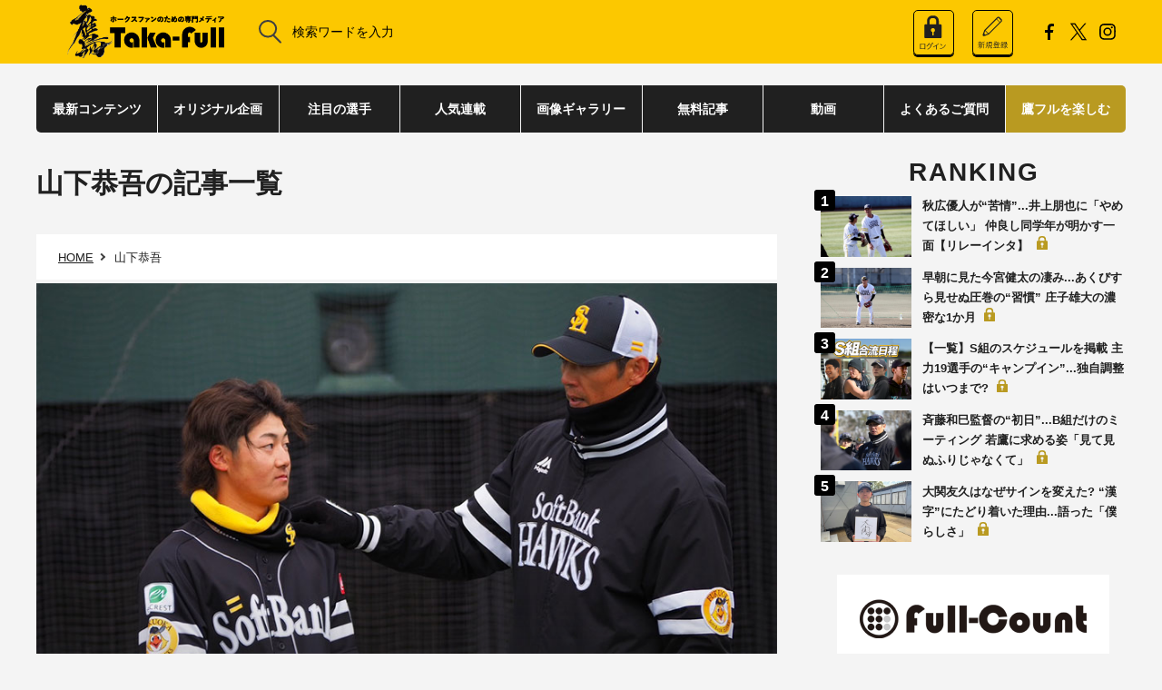

--- FILE ---
content_type: text/html; charset=UTF-8
request_url: https://taka.full-count.jp/tag/%E5%B1%B1%E4%B8%8B%E6%81%AD%E5%90%BE/
body_size: 9573
content:
<!DOCTYPE html>
<html lang="ja">

<head>
	<meta charset="utf-8">
	<meta name="viewport" content="width=device-width, user-scalable=no, viewport-fit=cover">
	<meta http-equiv="X-UA-Compatible" content="IE=edge">
	<meta name="format-detection" content="telephone=no">
	<link rel="stylesheet" href ="https://taka.full-count.jp/wp-content/themes/takafull-pc/css/pc-styles.css?v=20251209034358">
	<!--PWA-->
	<link rel="manifest" href="https://taka.full-count.jp/manifest.json" crossorigin="use-credentials">
	<script>
		window.addEventListener('load', function() {
		if ('serviceWorker' in navigator) {
		  navigator.serviceWorker.register("https://taka.full-count.jp/sw.js");
		}
		});
	</script>

	
			<title>山下恭吾の記事一覧ページ | 鷹フル</title>
	
	
	<meta name="robots" content="max-image-preview:large" />
	<link rel="apple-touch-icon" sizes="152x152" href="/wp-content/favicons/taka-full_apple-touch-icon.png">
	<link rel="icon" type="image/png" href="/wp-content/favicons/taka-full_favicon.ico">	
	<link rel="icon" type="image/png" sizes="32x32" href="/wp-content/favicons/taka-full_favicon-32x32.png">
	<link rel="icon" type="image/png" sizes="16x16" href="/wp-content/favicons/taka-full_favicon-16x16.png">
	<meta name="msapplication-TileColor" content="#da532c">
	<meta name="theme-color" content="#ffffff">

	<meta property="og:site_name" content="鷹フル"/>
	<meta property="og:locale" content="ja_JP"/>
	<!-- Facebook -->
			<meta property="og:title" content="鷹フル"/>
					<meta property="og:url" content="https://taka.full-count.jp/tag/%E5%B1%B1%E4%B8%8B%E6%81%AD%E5%90%BE/"/>
				<meta property="og:type" content="website"/>
		<meta property="og:description" content="ソフトバンクホークスの“全て”がここに。ホークス専門メディア"/>
	
		<!-- Twitter all -->
	<meta name="twitter:card" content="summary_large_image" />
	<meta name="twitter:site" content="@takafullc2" />
	<meta name="twitter:title" content="鷹フル" />
	<meta name="twitter:url" content="https://taka.full-count.jp/" />
	<meta name="twitter:image" content="https://taka.full-count.jp/wp-content/themes/takafull-pc/images/common/takafull-logo-sns__new.png" />
	<meta name="twitter:description" content="ソフトバンクホークスの“全て”がここに。ホークス専門メディア" />
	
	<link rel="canonical" href="">

	<script src="https://taka.full-count.jp/wp-content/themes/takafull-pc/js/vendor.js?20210215"></script>
	<script src="https://taka.full-count.jp/wp-content/themes/takafull-pc/js/pc-script.js?v=20220609132503"></script>
	<script src="https://taka.full-count.jp/wp-content/themes/takafull-pc/js/pc-script-v3.js?v=20240228083343"></script>
	<script src="https://taka.full-count.jp/wp-content/themes/takafull-pc/js/jquery-3.1.0.min.js"></script>

	

	<meta name="keywords" content="山下恭吾" />

<!-- All in One SEO Pack 3.2.9 によって Michael Torbert の Semper Fi Web Design[720,739] -->
<!-- All in One SEO Pack -->
<link rel='dns-prefetch' href='//admin.taka.full-count.jp' />
<link rel='dns-prefetch' href='//s.w.org' />
<link rel="alternate" type="application/rss+xml" title="鷹フル &raquo; 山下恭吾 タグのフィード" href="https://taka.full-count.jp/tag/%e5%b1%b1%e4%b8%8b%e6%81%ad%e5%90%be/feed/" />
<link rel='stylesheet' id='contact-form-7-css'  href='https://taka.full-count.jp/wp-content/plugins/contact-form-7/includes/css/styles.css?ver=5.0.5' type='text/css' media='all' />
<link rel='stylesheet' id='simple-pagination-css-css'  href='https://taka.full-count.jp/wp-content/plugins/simple-pagination/css/default.css?ver=2.1.7' type='text/css' media='screen' />
<script type='text/javascript' src='https://taka.full-count.jp/wp-includes/js/jquery/jquery.js?ver=1.12.4'></script>
<script type='text/javascript' src='https://taka.full-count.jp/wp-includes/js/jquery/jquery-migrate.min.js?ver=1.4.1'></script>
<link rel="EditURI" type="application/rsd+xml" title="RSD" href="https://admin.taka.full-count.jp/xmlrpc.php?rsd" />

    
			<meta name="cXenseParse:pageclass" content="frontpage"/>
		
	<script type="text/javascript" src="//csm.cxpublic.com/Creative2.js"></script>
	<script>
	//AdBlocker Script
	document.cookie = "__adblocker=; expires=Thu, 01 Jan 1970 00:00:00 GMT; path=/";
	var setNptTechAdblockerCookie = function(adblocker) {
		var d = new Date();
		d.setTime(d.getTime() + 60 * 60 * 24 * 2 * 1000);
		document.cookie = "__adblocker=" + (adblocker ? "true" : "false") + "; expires=" + d.toUTCString() + "; path=/";
	}
	var script = document.createElement("script");
	script.setAttribute("async", true);
	script.setAttribute("src", "//www.npttech.com/advertising.js");
	script.setAttribute("onerror", "setNptTechAdblockerCookie(true);");
	document.getElementsByTagName("head")[0].appendChild(script);
	</script>
	<script>
		//Main Composer Script
		(function(g,h,c){c=Number.isInteger(c)?parseInt(c):15;(new Promise(function(a,d){var b=document.createElement("script");b.type="text/javascript";b.async=!0;b.src=(h?"//experience-ap.piano.io":"//sandbox.piano.io")+"/xbuilder/experience/load?aid="+g;b.onload=function(){window.tpLoaded?a():d(!0)};b.onerror=function(){d(!0)};var e=document.querySelector("script");e.parentNode.insertBefore(b,e)})).then(function(){return new Promise(function(a,d){0==c?a():function(b,e){function f(){window.tp&&tp.isInitialized?a():k++>e?d(!0):setTimeout(f,b)}var k=0;setTimeout(f,b)}(1E3*c/20,20)})})["catch"](function(a){a&&(a=document.querySelector("#tpModal"))&&(a.style.display="block",(a=document.querySelector(".pi_close"))&&a.addEventListener("click",function(){document.querySelector("#tpModal").style.display="none"}))})
})("WBQLLWEMpj", true);
//(AID, is Production?, tpscript loading timeout sec(default:15sec, off:0))
		</script>

	<!-- Global site tag (gtag.js) - Google Analytics -->
	<script async src="https://www.googletagmanager.com/gtag/js?id=G-HE88GNP248"></script>
	<script>
	window.dataLayer = window.dataLayer || [];
	function gtag(){dataLayer.push(arguments);}
	gtag('js', new Date());

	gtag('config', 'G-HE88GNP248');
	</script>

<!-- Google Tag Manager -->
<script>(function(w,d,s,l,i){w[l]=w[l]||[];w[l].push({'gtm.start':
new Date().getTime(),event:'gtm.js'});var f=d.getElementsByTagName(s)[0],
j=d.createElement(s),dl=l!='dataLayer'?'&l='+l:'';j.async=true;j.src=
'https://www.googletagmanager.com/gtm.js?id='+i+dl;f.parentNode.insertBefore(j,f);
})(window,document,'script','dataLayer','GTM-5QVZQGNN');</script>
<!-- End Google Tag Manager -->	

<script>
function getCookie(name) {
    const cookies = document.cookie.split('; ');
    for (let cookie of cookies) {
        const [key, value] = cookie.split('=');
        if (key === name) {
            return decodeURIComponent(value);
        }
    }
    return null; // Cookieが見つからない場合
}

// __utp Cookieが存在する場合のみ、Clarityのスクリプトを実行
if (getCookie('__utp') !== null) {
    (function(c,l,a,r,i,t,y){
        c[a]=c[a]||function(){(c[a].q=c[a].q||[]).push(arguments)};
        t=l.createElement(r);t.async=1;t.src="https://www.clarity.ms/tag/"+i;
        y=l.getElementsByTagName(r)[0];y.parentNode.insertBefore(t,y);
    })(window, document, "clarity", "script", "l42pgulfd2");
}
</script>
</head>

<body id="top" class="archive tag tag-15672">

<!-- Google Tag Manager (noscript) -->
<noscript><iframe src="https://www.googletagmanager.com/ns.html?id=GTM-5QVZQGNN"
height="0" width="0" style="display:none;visibility:hidden"></iframe></noscript>
<!-- End Google Tag Manager (noscript) -->

	<script src="https://taka.full-count.jp/wp-content/themes/takafull-pc/js/front.js?20210215"></script>
	<header class="l-header">
		<div class="l-header-tools">
			<a href="https://taka.full-count.jp/" class="logo">
			<img style="width: auto;" src="https://taka.full-count.jp/wp-content/themes/takafull-pc/images/utils/takafull-logo-black__new.png">
			</a>
			<form class="l-header-tools__search" role="search" method="get" id="searchform" action="/">
				<button type="submit"><img src="https://taka.full-count.jp/wp-content/themes/takafull-pc/images/utils/icon_search.svg" alt="検索"/>
					</button>
				<input type="search" name="s" id="s"	value="" placeholder="検索ワードを入力">
			</form>
			<div class="l-header__members"></div>
			<ul class="l-header-tools__sns">
				<li><a href="https://www.facebook.com/profile.php?id=100089913158898" target="_blank"><img src="https://taka.full-count.jp/wp-content/themes/takafull-pc/images/utils/icon_facebook.svg" alt="Facebook"/></a></li>
				<li><a href="https://x.com/takafullc2" target="_blank"><img src="https://taka.full-count.jp/wp-content/themes/takafull-pc/images/utils/x-black-icon.png" alt="X"/></a></li>
				<!--
				<li><a href="#" target="_blank"><img src="https://taka.full-count.jp/wp-content/themes/takafull-pc/images/utils/icon_youtube.svg" alt="YouTube"/></a></li>
				-->
				<li><a href="https://www.instagram.com/takafullc2/?utm_medium=copy_link" target="_blank"><img src="https://taka.full-count.jp/wp-content/themes/takafull-pc/images/utils/icon_instagram.svg" alt="Instagram"/></a></li>
			</ul><!--<a class="l-header-tools__login" href="#0"><img src="https://taka.full-count.jp/wp-content/themes/takafull-pc/images/utils/icon_login.svg"/>LOGIN</a>-->
		</div>
		</header>


		<nav class="l-nav js-nav">
		<div class="l-nav__content"><ul id="menu-takafull-pc-header" class="l-nav-parent"><li id="menu-item-1231418" class="l-nav-parent__item js-nav-parent  menu-item menu-item-type-custom menu-item-object-custom menu-item-1231418 "><a class="l-nav-parent__anchor" href="https://taka.full-count.jp/archive/">最新コンテンツ</a></li>
<li id="menu-item-1254739" class="l-nav-parent__item js-nav-parent  menu-item menu-item-type-custom menu-item-object-custom menu-item-1254739 "><a class="l-nav-parent__anchor" href="https://taka.full-count.jp/original/">オリジナル企画</a></li>
<li id="menu-item-1254740" class="l-nav-parent__item js-nav-parent  menu-item menu-item-type-custom menu-item-object-custom menu-item-1254740 "><a class="l-nav-parent__anchor" href="https://taka.full-count.jp/players/">注目の選手</a></li>
<li id="menu-item-1254741" class="l-nav-parent__item js-nav-parent  menu-item menu-item-type-custom menu-item-object-custom menu-item-1254741 "><a class="l-nav-parent__anchor" href="https://taka.full-count.jp/tag/%E9%80%A3%E8%BC%89/">人気連載</a></li>
<li id="menu-item-1254742" class="l-nav-parent__item js-nav-parent  menu-item menu-item-type-custom menu-item-object-custom menu-item-1254742 "><a class="l-nav-parent__anchor" href="https://taka.full-count.jp/gallery/">画像ギャラリー</a></li>
<li id="menu-item-1232831" class="l-nav-parent__item js-nav-parent  menu-item menu-item-type-custom menu-item-object-custom menu-item-1232831 "><a class="l-nav-parent__anchor" href="https://taka.full-count.jp/archive-free/">無料記事</a></li>
<li id="menu-item-1225679" class="l-nav-parent__item js-nav-parent  menu-item menu-item-type-custom menu-item-object-custom menu-item-1225679 "><a class="l-nav-parent__anchor" href="https://taka.full-count.jp/movie/">動画</a></li>
<li id="menu-item-1226325" class="l-nav-parent__item js-nav-parent  menu-item menu-item-type-post_type menu-item-object-page menu-item-1226325 "><a class="l-nav-parent__anchor" href="https://taka.full-count.jp/faq/">よくあるご質問</a></li>
<li id="menu-item-1226265" class="l-nav-parent__item js-nav-parent  menu-item menu-item-type-custom menu-item-object-custom menu-item-1226265 "><a class="l-nav-parent__anchor" href="https://taka.full-count.jp/membership/">鷹フルを楽しむ</a></li>
</ul></div>		</nav>
	<div class="l-nav-bg js-nav-bg"></div>
	<div id='piano_complete_registration'></div>




<main class="l-main">
	<div class="l-main__content">
		<div class="l-main__content-primary">

								
			<div class="c-title">
				<div class="c-title-summary">
											<h1 class="c-title-title">
							山下恭吾の記事一覧						</h1>
									</div>
			</div>

			<nav class="c-bread">
				<ul>
					<!-- Breadcrumb NavXT 6.3.0 -->
<li class="home"><a href="https://taka.full-count.jp">HOME</a></li>
<li class="archive taxonomy post_tag current-item"><span>山下恭吾</span></li>
				</ul>
			</nav>

			
					<article class="c-article-col-xl"><a class="c-article-col-xl__content" href="https://taka.full-count.jp/2024/02/27/post1246984/">
						<figure class="c-article-col-xl__pic ">
							<img width="900" height="600" src="https://taka.full-count.jp/wp-content/uploads/2024/02/27063021/20240227_yamashita_ua.jpg" class="attachment-full size-full wp-post-image" alt="" />																				</figure>
						<div class="c-article-col-xl__summary">
							<ul class="c-article-col-xl__meta">
									
																										<li class="c-article-col-xl__meta-cat js-nest-link" data-href="https://taka.full-count.jp/category/interview/">インタビュー</li>
																																	<li class="c-article-col-xl__meta-date">2024.02.27</li>
							</ul>
							<p class="c-article-col-xl__title">奮い立った斉藤和巳4軍監督の喝　育成・山下恭吾が宮崎で知った“支配下との差”<span class="closedicon_paidonly"><svg xmlns="http://www.w3.org/2000/svg" width="15.354" height="19" viewBox="0 0 15.354 19"><path id="合体_1" data-name="合体 1" d="M3839.024,19A.967.967,0,0,1,3838,17.977V7.74a1.1,1.1,0,0,1,1.024-1.023h1.125v-1.8A4.914,4.914,0,0,1,3845.062,0h1.024A4.914,4.914,0,0,1,3851,4.913v1.8h1.331a.967.967,0,0,1,1.024,1.023V17.977A.967.967,0,0,1,3852.33,19Zm4.606-7.779a2.091,2.091,0,0,0,1.433,1.945v3.378h1.33V13.166a2,2,0,0,0,1.331-1.945,2.047,2.047,0,1,0-4.094,0Zm5.322-4.5v-1.8a2.929,2.929,0,0,0-2.865-2.865h-1.024a2.93,2.93,0,0,0-2.866,2.865v1.8Z" transform="translate(-3838)"/></svg></span>
								</p>
						</div></a></article>
				
				
					<article class="c-article-col"><a class="c-article-col__content" href="https://taka.full-count.jp/2025/08/23/post1283215/">
						<figure class="c-article-col__pic ">
							<img width="560" height="373" src="https://taka.full-count.jp/wp-content/uploads/2025/08/23193109/20250823_yamashita_kyu-560x373.jpg" class="attachment-large size-large wp-post-image" alt="" />																				</figure>
						<div class="c-article-col__summary">
							<ul class="c-article-row__meta"><li class="c-article-row__meta-tag js-nest-link" data-href="https://taka.full-count.jp/tag/editors-picks/">注目</li><li class="c-article-row__meta-tag js-nest-link" data-href="https://taka.full-count.jp/tag/exclusive-interview/">独自インタ</li></ul>	
							<p class="c-article-col__title">医師の“最後通告”「3回目はない」　骨折に抱いた焦りと葛藤…山下恭吾が貫いた自分の意思<span class="closedicon_paidonly"><svg xmlns="http://www.w3.org/2000/svg" width="15.354" height="19" viewBox="0 0 15.354 19"><path id="合体_1" data-name="合体 1" d="M3839.024,19A.967.967,0,0,1,3838,17.977V7.74a1.1,1.1,0,0,1,1.024-1.023h1.125v-1.8A4.914,4.914,0,0,1,3845.062,0h1.024A4.914,4.914,0,0,1,3851,4.913v1.8h1.331a.967.967,0,0,1,1.024,1.023V17.977A.967.967,0,0,1,3852.33,19Zm4.606-7.779a2.091,2.091,0,0,0,1.433,1.945v3.378h1.33V13.166a2,2,0,0,0,1.331-1.945,2.047,2.047,0,1,0-4.094,0Zm5.322-4.5v-1.8a2.929,2.929,0,0,0-2.865-2.865h-1.024a2.93,2.93,0,0,0-2.866,2.865v1.8Z" transform="translate(-3838)"/></svg></span>
								</p>
							<p class="c-article-col__desc">次はない。覚悟を胸に決断した。育成の山下恭吾内野手がウエスタン・リーグで打率.435と好調を維持している。「自分の意見を貫き通した」と振り返るのは、春先の出来事だ。</p>
							<ul class="c-article-col__meta">
																										<li class="c-article-row__meta-cat js-nest-link" data-href="https://taka.full-count.jp/category/interview/">インタビュー</li>
																																	<li class="c-article-col__meta-date">2025.08.23</li>
																<li class="c-article-row__members"></li>
															</ul>
						</div></a></article>
			
					<article class="c-article-col"><a class="c-article-col__content" href="https://taka.full-count.jp/2025/05/22/post1278801/">
						<figure class="c-article-col__pic ">
							<img width="560" height="373" src="https://taka.full-count.jp/wp-content/uploads/2025/05/22182841/S__5505416-560x373.jpg" class="attachment-large size-large wp-post-image" alt="" />																				</figure>
						<div class="c-article-col__summary">
							<ul class="c-article-row__meta"><li class="c-article-row__meta-tag js-nest-link" data-href="https://taka.full-count.jp/tag/editors-picks/">注目</li><li class="c-article-row__meta-tag js-nest-link" data-href="https://taka.full-count.jp/tag/exclusive-interview/">独自インタ</li></ul>	
							<p class="c-article-col__title">柳田悠岐＆正木智也が再開したこと、今宮健太の復帰「あとは…」　野手のリハビリ最新情報<span class="closedicon_paidonly"><svg xmlns="http://www.w3.org/2000/svg" width="15.354" height="19" viewBox="0 0 15.354 19"><path id="合体_1" data-name="合体 1" d="M3839.024,19A.967.967,0,0,1,3838,17.977V7.74a1.1,1.1,0,0,1,1.024-1.023h1.125v-1.8A4.914,4.914,0,0,1,3845.062,0h1.024A4.914,4.914,0,0,1,3851,4.913v1.8h1.331a.967.967,0,0,1,1.024,1.023V17.977A.967.967,0,0,1,3852.33,19Zm4.606-7.779a2.091,2.091,0,0,0,1.433,1.945v3.378h1.33V13.166a2,2,0,0,0,1.331-1.945,2.047,2.047,0,1,0-4.094,0Zm5.322-4.5v-1.8a2.929,2.929,0,0,0-2.865-2.865h-1.024a2.93,2.93,0,0,0-2.866,2.865v1.8Z" transform="translate(-3838)"/></svg></span>
								</p>
							<p class="c-article-col__desc">鷹フルが筑後からお届けする「リハビリ組情報」。22日に中谷将大リハビリ担当コーチ（野手）に怪我から復帰を目指す各選手の現状を聞きました。ギプスが取れた正木智也選手、軽いジョ…</p>
							<ul class="c-article-col__meta">
																										<li class="c-article-row__meta-cat js-nest-link" data-href="https://taka.full-count.jp/category/%e3%83%aa%e3%83%8f%e3%83%93%e3%83%aa/">リハビリ</li>
																		<li class="c-article-row__meta-cat js-nest-link" data-href="https://taka.full-count.jp/category/imamiya-kenta/">今宮健太</li>
																		<li class="c-article-row__meta-cat js-nest-link" data-href="https://taka.full-count.jp/category/yanagita-yuki/">柳田悠岐</li>
																																	<li class="c-article-col__meta-date">2025.05.22</li>
																<li class="c-article-row__members"></li>
															</ul>
						</div></a></article>
			
					<article class="c-article-col"><a class="c-article-col__content" href="https://taka.full-count.jp/2024/02/27/post1246984/">
						<figure class="c-article-col__pic ">
							<img width="560" height="373" src="https://taka.full-count.jp/wp-content/uploads/2024/02/27063021/20240227_yamashita_ua-560x373.jpg" class="attachment-large size-large wp-post-image" alt="" />																				</figure>
						<div class="c-article-col__summary">
							<ul class="c-article-row__meta" style="visibility: hidden;"><li class="c-article-row__meta-tag js-nest-link" data-href="">独自タグ</li></ul>	
							<p class="c-article-col__title">奮い立った斉藤和巳4軍監督の喝　育成・山下恭吾が宮崎で知った“支配下との差”<span class="closedicon_paidonly"><svg xmlns="http://www.w3.org/2000/svg" width="15.354" height="19" viewBox="0 0 15.354 19"><path id="合体_1" data-name="合体 1" d="M3839.024,19A.967.967,0,0,1,3838,17.977V7.74a1.1,1.1,0,0,1,1.024-1.023h1.125v-1.8A4.914,4.914,0,0,1,3845.062,0h1.024A4.914,4.914,0,0,1,3851,4.913v1.8h1.331a.967.967,0,0,1,1.024,1.023V17.977A.967.967,0,0,1,3852.33,19Zm4.606-7.779a2.091,2.091,0,0,0,1.433,1.945v3.378h1.33V13.166a2,2,0,0,0,1.331-1.945,2.047,2.047,0,1,0-4.094,0Zm5.322-4.5v-1.8a2.929,2.929,0,0,0-2.865-2.865h-1.024a2.93,2.93,0,0,0-2.866,2.865v1.8Z" transform="translate(-3838)"/></svg></span>
								</p>
							<p class="c-article-col__desc">愛情のこもった喝だった。福岡・筑後市のファーム施設「HAWKS ベースボールパーク筑後」で行われているC組の春季キャンプ。ある日の練習中に斉藤和巳4軍監督に呼ばれたのは、2…</p>
							<ul class="c-article-col__meta">
																										<li class="c-article-row__meta-cat js-nest-link" data-href="https://taka.full-count.jp/category/interview/">インタビュー</li>
																																	<li class="c-article-col__meta-date">2024.02.27</li>
																<li class="c-article-row__members"></li>
															</ul>
						</div></a></article>
			
					<article class="c-article-col"><a class="c-article-col__content" href="https://taka.full-count.jp/2023/10/09/post1241916/">
						<figure class="c-article-col__pic ">
							<img width="560" height="373" src="https://taka.full-count.jp/wp-content/uploads/2023/10/09101722/20231009_ohzeki_higashihama_tanoue_ay_tg-560x373.jpg" class="attachment-large size-large wp-post-image" alt="" />																				</figure>
						<div class="c-article-col__summary">
							<ul class="c-article-row__meta" style="visibility: hidden;"><li class="c-article-row__meta-tag js-nest-link" data-href="">独自タグ</li></ul>	
							<p class="c-article-col__title">東浜巨が「勝てない」後輩、井上朋也の“中3の伝説”…選手の証言で明らかになる魅力<span class="closedicon_paidonly"><svg xmlns="http://www.w3.org/2000/svg" width="15.354" height="19" viewBox="0 0 15.354 19"><path id="合体_1" data-name="合体 1" d="M3839.024,19A.967.967,0,0,1,3838,17.977V7.74a1.1,1.1,0,0,1,1.024-1.023h1.125v-1.8A4.914,4.914,0,0,1,3845.062,0h1.024A4.914,4.914,0,0,1,3851,4.913v1.8h1.331a.967.967,0,0,1,1.024,1.023V17.977A.967.967,0,0,1,3852.33,19Zm4.606-7.779a2.091,2.091,0,0,0,1.433,1.945v3.378h1.33V13.166a2,2,0,0,0,1.331-1.945,2.047,2.047,0,1,0-4.094,0Zm5.322-4.5v-1.8a2.929,2.929,0,0,0-2.865-2.865h-1.024a2.93,2.93,0,0,0-2.866,2.865v1.8Z" transform="translate(-3838)"/></svg></span>
								</p>
							<p class="c-article-col__desc">どんな世界や分野にも、上には上がいるもの。それはホークスの選手たちにとっても例外ではありません。野球のことはもちろん、私生活でも「アイツには参った」と思う瞬間があるようで……</p>
							<ul class="c-article-col__meta">
																										<li class="c-article-row__meta-cat js-nest-link" data-href="https://taka.full-count.jp/category/first-team/">1軍</li>
																		<li class="c-article-row__meta-cat js-nest-link" data-href="https://taka.full-count.jp/category/farm/">ファーム</li>
																																	<li class="c-article-col__meta-date">2023.10.09</li>
																<li class="c-article-row__members"></li>
															</ul>
						</div></a></article>
			
					<article class="c-article-col"><a class="c-article-col__content" href="https://taka.full-count.jp/2023/04/07/post1236439/">
						<figure class="c-article-col__pic ">
							<img width="560" height="373" src="https://taka.full-count.jp/wp-content/uploads/2023/04/07101652/20230407_yamashita_uaz-560x373.jpg" class="attachment-large size-large wp-post-image" alt="" />																				</figure>
						<div class="c-article-col__summary">
							<ul class="c-article-row__meta" style="visibility: hidden;"><li class="c-article-row__meta-tag js-nest-link" data-href="">独自タグ</li></ul>	
							<p class="c-article-col__title">育成ドラ2山下恭吾とオリ開幕投手の“深い”間柄　夢見る1軍での対戦「僕が上がるだけ」<span class="closedicon_paidonly"><svg xmlns="http://www.w3.org/2000/svg" width="15.354" height="19" viewBox="0 0 15.354 19"><path id="合体_1" data-name="合体 1" d="M3839.024,19A.967.967,0,0,1,3838,17.977V7.74a1.1,1.1,0,0,1,1.024-1.023h1.125v-1.8A4.914,4.914,0,0,1,3845.062,0h1.024A4.914,4.914,0,0,1,3851,4.913v1.8h1.331a.967.967,0,0,1,1.024,1.023V17.977A.967.967,0,0,1,3852.33,19Zm4.606-7.779a2.091,2.091,0,0,0,1.433,1.945v3.378h1.33V13.166a2,2,0,0,0,1.331-1.945,2.047,2.047,0,1,0-4.094,0Zm5.322-4.5v-1.8a2.929,2.929,0,0,0-2.865-2.865h-1.024a2.93,2.93,0,0,0-2.866,2.865v1.8Z" transform="translate(-3838)"/></svg></span>
								</p>
							<p class="c-article-col__desc">ソフトバンクの育成ドラフト2巡目ルーキー山下恭吾内野手が、鮮烈デビューを飾った"先輩"に続こうとしている。地元の名門・福岡大大濠高出身の山下は、安定した守備力が自慢の内野手…</p>
							<ul class="c-article-col__meta">
																										<li class="c-article-row__meta-cat js-nest-link" data-href="https://taka.full-count.jp/category/farm/">ファーム</li>
																																	<li class="c-article-col__meta-date">2023.04.07</li>
																<li class="c-article-row__members"></li>
															</ul>
						</div></a></article>
			
					<article class="c-article-col"><a class="c-article-col__content" href="https://taka.full-count.jp/2022/12/13/post1229686/">
						<figure class="c-article-col__pic ">
							<img width="560" height="373" src="https://taka.full-count.jp/wp-content/uploads/2022/11/13185608/20221213_yamashita_fy-560x373.jpg" class="attachment-large size-large wp-post-image" alt="" />																				</figure>
						<div class="c-article-col__summary">
							<ul class="c-article-row__meta" style="visibility: hidden;"><li class="c-article-row__meta-tag js-nest-link" data-href="">独自タグ</li></ul>	
							<p class="c-article-col__title">スカウトが高評価する「バットコントロール」　育成ドラ2山下恭吾が挑む“イヒネ超え”<span class="closedicon_paidonly"><svg xmlns="http://www.w3.org/2000/svg" width="15.354" height="19" viewBox="0 0 15.354 19"><path id="合体_1" data-name="合体 1" d="M3839.024,19A.967.967,0,0,1,3838,17.977V7.74a1.1,1.1,0,0,1,1.024-1.023h1.125v-1.8A4.914,4.914,0,0,1,3845.062,0h1.024A4.914,4.914,0,0,1,3851,4.913v1.8h1.331a.967.967,0,0,1,1.024,1.023V17.977A.967.967,0,0,1,3852.33,19Zm4.606-7.779a2.091,2.091,0,0,0,1.433,1.945v3.378h1.33V13.166a2,2,0,0,0,1.331-1.945,2.047,2.047,0,1,0-4.094,0Zm5.322-4.5v-1.8a2.929,2.929,0,0,0-2.865-2.865h-1.024a2.93,2.93,0,0,0-2.866,2.865v1.8Z" transform="translate(-3838)"/></svg></span>
								</p>
							<p class="c-article-col__desc">ソフトバンクに来季も新たな戦力たちが加わる。12月5日に行われた新入団選手発表会見で支配下6選手、育成14選手の計20選手がお披露目された。そのうちの1人、育成ドラフト2巡…</p>
							<ul class="c-article-col__meta">
																										<li class="c-article-row__meta-cat js-nest-link" data-href="https://taka.full-count.jp/category/farm/">ファーム</li>
																																	<li class="c-article-col__meta-date">2022.12.13</li>
																<li class="c-article-row__members"></li>
															</ul>
						</div></a></article>
			
					<article class="c-article-col"><a class="c-article-col__content" href="https://taka.full-count.jp/2022/12/07/post1228521/">
						<figure class="c-article-col__pic ">
							<img width="560" height="373" src="https://taka.full-count.jp/wp-content/uploads/2022/10/06041705/20221206_yamashita-560x373.jpg" class="attachment-large size-large wp-post-image" alt="" />														<p class="icon"><img src="https://taka.full-count.jp/wp-content/themes/takafull-pc/images/icon_movie.png"></p>						</figure>
						<div class="c-article-col__summary">
							<ul class="c-article-row__meta" style="visibility: hidden;"><li class="c-article-row__meta-tag js-nest-link" data-href="">独自タグ</li></ul>	
							<p class="c-article-col__title">大切にする「人から見えない影での努力」　育成ドラ2山下恭吾の目指す姿<span class="closedicon_paidonly"><svg xmlns="http://www.w3.org/2000/svg" width="15.354" height="19" viewBox="0 0 15.354 19"><path id="合体_1" data-name="合体 1" d="M3839.024,19A.967.967,0,0,1,3838,17.977V7.74a1.1,1.1,0,0,1,1.024-1.023h1.125v-1.8A4.914,4.914,0,0,1,3845.062,0h1.024A4.914,4.914,0,0,1,3851,4.913v1.8h1.331a.967.967,0,0,1,1.024,1.023V17.977A.967.967,0,0,1,3852.33,19Zm4.606-7.779a2.091,2.091,0,0,0,1.433,1.945v3.378h1.33V13.166a2,2,0,0,0,1.331-1.945,2.047,2.047,0,1,0-4.094,0Zm5.322-4.5v-1.8a2.929,2.929,0,0,0-2.865-2.865h-1.024a2.93,2.93,0,0,0-2.866,2.865v1.8Z" transform="translate(-3838)"/></svg></span>
								</p>
							<p class="c-article-col__desc">5日に行われたホークスの新入団選手発表記者会見。今秋のドラフト会議で指名された支配下6選手、育成14選手の計20選手が新たにホークスの一員として、門出のときを迎えた。「鷹フ…</p>
							<ul class="c-article-col__meta">
																										<li class="c-article-row__meta-cat js-nest-link" data-href="https://taka.full-count.jp/category/farm/">ファーム</li>
																																	<li class="c-article-col__meta-date">2022.12.07</li>
																<li class="c-article-row__members"></li>
															</ul>
						</div></a></article>
						<nav class="c-pagination">
							</nav>
			
			
			
				</div><!-- l-main__content-primary -->

		
<div class="l-main__content-secondary">
	<div class="l-sidebar">

					<div id="piano_ranking_rightcolumn"></div>
		
					<aside class="l-sidebar__block">
				<ul class="l-sidebar-ads l-sidebar-ads--bnr">
											<li><a href="https://full-count.jp/?=pc" target="blank" onclick="gtag('event','test_click',{'click_category':'banner','link_position':'test_pc_side'});"><img src="https://taka.full-count.jp/wp-content/uploads/2022/07/04174110/fullcount-logo-1.png" width="300"></a></li>
											<li><a href="https://first-pitch.jp/" target="_blank"><img src="https://taka.full-count.jp/wp-content/uploads/2022/07/04174114/First-Pitch-logo.jpg" width="300" alt=""></a></li>
											<li><!--
<script>
var r = Math.floor(Math.random() * 6);

var bannerImg = [];
bannerImg[0] = '<a href="https://tp-bb.jp/?utm_source=TF_PC&utm_medium=banner&utm_campaign=AD_suzuki_600200_20220419" target="_blank"><img src="https://taka.full-count.jp/wp-content/uploads/2022/06/14125855/0_AD_000_600_200_20220419_4_Suzuki.jpeg" alt="" width="300"></a>';

bannerImg[1] = '<a href="https://tp-bb.jp/?utm_source=TF_PC&utm_medium=banner&utm_campaign=AD_kawasaki_600200_20220419" target="_blank"><img src="https://taka.full-count.jp/wp-content/uploads/2022/06/14125849/0_AD_000_600_200_20220419_3_Kawasaki.jpeg" alt="" width="300"></a>';

bannerImg[2] = '<a href="https://tp-bb.jp/?utm_source=TF_PC&utm_medium=banner&utm_campaign=AD_yamamoto_600200_20220419" target="_blank"><img src="https://taka.full-count.jp/wp-content/uploads/2022/06/14125844/0_AD_000_600_200_20220419_2_Yamamoto.jpeg" alt="" width="300"></a>';

bannerImg[3] = '<a href="https://tp-bb.jp/?utm_source=FC_PC&utm_medium=banner&utm_campaign=AD_mitsui_600200_20220419" target="_blank"><img src="https://taka.full-count.jp/wp-content/uploads/2022/06/14125839/0_AD_000_600_200_20220419_1_Mitsui.jpeg" alt="" width="300"></a>';

bannerImg[4] = '<a href=https://tp-bb.jp/?utm_source=TF_PC&utm_medium=banner&utm_campaign=AD_kodomo1_600200_20220419" target="_blank"><img src="https://taka.full-count.jp/wp-content/uploads/2022/06/14125901/0_AD_000_600_200_20220419_5_Kodomo1.jpeg" alt="" width="300"></a>';

bannerImg[5] = '<a href="https://tp-bb.jp/?utm_source=TF_PC&utm_medium=banner&utm_campaign=AD_kodomo2_600200_20220419" target="_blank"><img src="https://taka.full-count.jp/wp-content/uploads/2022/06/14125906/0_AD_000_600_200_20220419_6_kodomo2.jpeg" alt="" width="300"></a>';

document.write(bannerImg[r]);
</script>
--></li>
									</ul>
			</aside>
		
					<aside class="l-sidebar__block">
				<div id="piano_recommend_rightcolumn"></div>
			</aside>
		
		<aside class="l-sidebar__block">
<!-- yads -->
<script type="text/javascript" src="//yads.c.yimg.jp/js/yads-async.js"></script>
<div id="ad1"></div>
<script>
(function (window) {
  window.YJ_YADS = window.YJ_YADS || { tasks: [] };
  window.YJ_YADS.tasks.push(
    {
      yads_ad_ds: '31939_741463',
      yads_parent_element: 'ad1'
    }
  );
})(window);
</script>
<!-- /yads -->
		</aside>

	</div><!-- l-sidebar -->
</div><!-- l-main__content-secondary -->

	</div><! --l-main__content--?>
</main>




<footer class="l-footer">
	<div class="l-footer-credit__pagetop js-pagetop"><span><svg xmlns="http://www.w3.org/2000/svg" width="21.11" height="13.385" viewBox="0 0 21.11 13.385"><path d="M18.806,12.385,9.787,1.562.768,12.385-.768,11.1,9.019-.64A1,1,0,0,1,9.787-1a1,1,0,0,1,.768.36L20.342,11.1Z" transform="translate(0.768 1)" fill="#202020"/></svg>
</span><span>TOPへ</span></div>
	<div class="l-footer-sitemap">
		<div class="l-footer-sitemap__content">
			<ul id="menu-takafull-pc-footer" class="l-footer-sitemap__parent"><li id="menu-item-1254743" class="l-footer-sitemap__parent-item  menu-item menu-item-type-custom menu-item-object-custom menu-item-1254743 "><a class="l-footer-sitemap__parent-anchor" href="https://taka.full-count.jp/original/">オリジナル企画</a></li>
<li id="menu-item-1254744" class="l-footer-sitemap__parent-item  menu-item menu-item-type-custom menu-item-object-custom menu-item-1254744 "><a class="l-footer-sitemap__parent-anchor" href="https://taka.full-count.jp/players/">注目の選手</a></li>
<li id="menu-item-1254745" class="l-footer-sitemap__parent-item  menu-item menu-item-type-custom menu-item-object-custom menu-item-1254745 "><a class="l-footer-sitemap__parent-anchor" href="https://taka.full-count.jp/archive/">最新コンテンツ</a></li>
<li id="menu-item-1254746" class="l-footer-sitemap__parent-item  menu-item menu-item-type-custom menu-item-object-custom menu-item-1254746 "><a class="l-footer-sitemap__parent-anchor" href="https://taka.full-count.jp/tag/%E9%80%A3%E8%BC%89/">人気連載</a></li>
<li id="menu-item-1254747" class="l-footer-sitemap__parent-item  menu-item menu-item-type-custom menu-item-object-custom menu-item-1254747 "><a class="l-footer-sitemap__parent-anchor" href="https://taka.full-count.jp/gallery/">画像ギャラリー</a></li>
<li id="menu-item-1232832" class="l-footer-sitemap__parent-item  menu-item menu-item-type-custom menu-item-object-custom menu-item-1232832 "><a class="l-footer-sitemap__parent-anchor" href="https://taka.full-count.jp/archive-free/">無料記事</a></li>
<li id="menu-item-1226327" class="l-footer-sitemap__parent-item  menu-item menu-item-type-post_type menu-item-object-page menu-item-1226327 "><a class="l-footer-sitemap__parent-anchor" href="https://taka.full-count.jp/faq/">よくあるご質問</a></li>
<li id="menu-item-1226266" class="l-footer-sitemap__parent-item  menu-item menu-item-type-custom menu-item-object-custom menu-item-1226266 "><a class="l-footer-sitemap__parent-anchor" href="https://taka.full-count.jp/membership/">鷹フルを楽しむ</a></li>
</ul>			<ul class="l-footer-sitemap__sub">
				<li class="l-footer-sitemap__sub-item"><a class="l-footer-sitemap__sub-anchor" href="/terms/">利用規約</a></li>
				<li class="l-footer-sitemap__sub-item"><a class="l-footer-sitemap__sub-anchor" href="/asct/">特定商取引法に基づく表示</a></li>
				<li class="l-footer-sitemap__sub-item"><a class="l-footer-sitemap__sub-anchor" href="/form/">お問い合わせ</a></li>
				<li class="l-footer-sitemap__sub-item"><a class="l-footer-sitemap__sub-anchor" href="/company/">運営会社</a></li>
				<li class="l-footer-sitemap__sub-item"><a class="l-footer-sitemap__sub-anchor" href="/sitepolicy/">サイトポリシー</a></li>
				<li class="l-footer-sitemap__sub-item"><a class="l-footer-sitemap__sub-anchor" href="/privacypolicy/">プライバシーポリシー</a></li>
				<li class="l-footer-sitemap__sub-item"><a class="l-footer-sitemap__sub-anchor" href="/datapolicy/">パーソナルデータの外部送信について</a></li>
			</ul>
		</div>
	</div>
	<div class="l-footer-credit">
		<div class="l-footer-credit__content">
			<p class="l-footer-credit__logo">
				<a href="/">
					<img src="https://taka.full-count.jp/wp-content/themes/takafull-pc/images/utils/takafull-logo-white__new.png">
				</a>
			</p>
			<ul class="l-footer-credit__sns">
				<li><a href="https://www.facebook.com/profile.php?id=100089913158898" target="_blank"><img src="https://taka.full-count.jp/wp-content/themes/takafull-pc/images/utils/icon_facebook_invert.svg" alt="Facebook"/></a></li>
				<li><a href="https://x.com/takafullc2" target="_blank"><img src="https://taka.full-count.jp/wp-content/themes/takafull-pc/images/utils/x-icon.png" alt="X"/></a></li>
				<!--
				<li><a href="#" target="_blank"><img src="https://taka.full-count.jp/wp-content/themes/takafull-pc/images/utils/icon_youtube_invert.svg" alt="YouTube"/></a></li>
				-->
				<li><a href="https://www.instagram.com/takafullc2/?utm_medium=copy_link" target="_blank"><img src="https://taka.full-count.jp/wp-content/themes/takafull-pc/images/utils/icon_instagram_invert.svg" alt="Instagram"/></a></li>
			</ul>
			<div class="l-footer-credit__copy">&copy; Creative2 2022-</div>
		</div>
	</div>
</footer>


<script type='text/javascript'>
/* <![CDATA[ */
var wpcf7 = {"apiSettings":{"root":"https:\/\/taka.full-count.jp\/wp-json\/contact-form-7\/v1","namespace":"contact-form-7\/v1"},"recaptcha":{"messages":{"empty":"\u3042\u306a\u305f\u304c\u30ed\u30dc\u30c3\u30c8\u3067\u306f\u306a\u3044\u3053\u3068\u3092\u8a3c\u660e\u3057\u3066\u304f\u3060\u3055\u3044\u3002"}}};
/* ]]> */
</script>
<script type='text/javascript' src='https://taka.full-count.jp/wp-content/plugins/contact-form-7/includes/js/scripts.js?ver=5.0.5'></script>
<script type='text/javascript' src='https://taka.full-count.jp/wp-includes/js/wp-embed.min.js?ver=4.8.16'></script>

<script>(function(d, s, id) {
var js, fjs = d.getElementsByTagName(s)[0];
if (d.getElementById(id)) return;
js = d.createElement(s); js.id = id;
js.src = "//connect.facebook.net/ja_JP/sdk.js#xfbml=1&version=v2.7";
fjs.parentNode.insertBefore(js, fjs);
}(document, 'script', 'facebook-jssdk'));</script>
<script>!function(d,s,id){var js,fjs=d.getElementsByTagName(s)[0];if(!d.getElementById(id)){js=d.createElement(s);js.id=id;js.src="//platform.twitter.com/widgets.js";fjs.parentNode.insertBefore(js,fjs);}}(document,"script","twitter-wjs");</script>

<script type="text/javascript">
window._pt_lt = new Date().getTime();
window._pt_sp_2 = [];
_pt_sp_2.push('setAccount,52b7da9e');
var _protocol = (("https:" == document.location.protocol) ? " https://" : " http://");
(function() {
var atag = document.createElement('script'); atag.type = 'text/javascript'; atag.async = true;
atag.src = _protocol + 'js.ptengine.jp/pta.js';
var stag = document.createElement('script'); stag.type = 'text/javascript'; stag.async = true;
stag.src = _protocol + 'js.ptengine.jp/pts.js';
var s = document.getElementsByTagName('script')[0];
s.parentNode.insertBefore(atag, s); s.parentNode.insertBefore(stag, s);
})();
</script>

<!-- Piano Scriptブロック時表示モーダル（CLOSEボタンあり） -->
<div id="tpModal" class="pi_modal" style="display:none;position:fixed;z-index:9999999;left:0;top:0;width:100%;height:100%;overflow:auto;background-color:#333;opacity:0.95;">
  <div class="pi_content" style="position:relative;text-align:center;color:black;background-color:white;opacity:1;margin:150px auto 0 auto;width:50%;padding:40px;min-height:350px;border:1px solid black;">
    <h3 style="margin: 70px 0;font-size: 150%;">コンテンツブロックが有効であることを検知しました。</h3>
    <p style="margin: 0 40px;line-height: 1.8em;">このサイトを利用するには、コンテンツブロック機能（広告ブロック機能を持つ機能拡張等）を無効にしてページを再読み込みしてください。</p>
    <div class="pi_close" style="display:block;position:absolute;top:0.5rem;right:1rem;cursor:pointer;">?</div>
  </div>
</div>
</body>
</html>


--- FILE ---
content_type: text/javascript;charset=utf-8
request_url: https://id.cxense.com/public/user/id?json=%7B%22identities%22%3A%5B%7B%22type%22%3A%22ckp%22%2C%22id%22%3A%22ml6qf6mybll7pfp2%22%7D%2C%7B%22type%22%3A%22lst%22%2C%22id%22%3A%22ithhafvkxu141zyode5yj71n%22%7D%2C%7B%22type%22%3A%22cst%22%2C%22id%22%3A%22ithhafvkxu141zyode5yj71n%22%7D%5D%7D&callback=cXJsonpCB1
body_size: 188
content:
/**/
cXJsonpCB1({"httpStatus":200,"response":{"userId":"cx:1ms2ba5agm2uk6x78hsjwtd8g:14dlb5y4fhx08","newUser":true}})

--- FILE ---
content_type: text/javascript;charset=utf-8
request_url: https://api.cxense.com/public/widget/data?json=%7B%22context%22%3A%7B%22referrer%22%3A%22%22%2C%22categories%22%3A%7B%22testgroup%22%3A%2291%22%7D%2C%22parameters%22%3A%5B%7B%22key%22%3A%22userState%22%2C%22value%22%3A%22anon%22%7D%2C%7B%22key%22%3A%22newuser%22%2C%22value%22%3A%22true%22%7D%2C%7B%22key%22%3A%22hour%22%2C%22value%22%3A%2215%22%7D%2C%7B%22key%22%3A%22wday%22%2C%22value%22%3A%22Tue%22%7D%2C%7B%22key%22%3A%22testGroup%22%2C%22value%22%3A%2291%22%7D%2C%7B%22key%22%3A%22newuser_S%22%2C%22value%22%3A%22true%22%7D%2C%7B%22key%22%3A%22testgroup%22%2C%22value%22%3A%2291%22%7D%5D%2C%22autoRefresh%22%3Afalse%2C%22url%22%3A%22https%3A%2F%2Ftaka.full-count.jp%2Ftag%2F%25E5%25B1%25B1%25E4%25B8%258B%25E6%2581%25AD%25E5%2590%25BE%2F%22%2C%22browserTimezone%22%3A%220%22%7D%2C%22widgetId%22%3A%22abb5079f4df0fcf0eb80826644cd2f28eabbbb58%22%2C%22user%22%3A%7B%22ids%22%3A%7B%22usi%22%3A%22ml6qf6mybll7pfp2%22%7D%7D%2C%22prnd%22%3A%22ml6qf6mmazx4f2d7%22%7D&media=javascript&sid=4756152983676041475&widgetId=abb5079f4df0fcf0eb80826644cd2f28eabbbb58&resizeToContentSize=true&useSecureUrls=true&usi=ml6qf6mybll7pfp2&rnd=814408797&prnd=ml6qf6mmazx4f2d7&tzo=0&callback=cXJsonpCB3
body_size: 7575
content:
/**/
cXJsonpCB3({"httpStatus":200,"response":{"items":[{"ct2-page-number":"1","description":"2月1日から春季キャンプがスタート。鷹フルでは今年も、選手たちが“会話のタスキ”を繋ぐ「リレーインタビュー」を実施します。初回に登場してくれたのは秋広優人内野手。初のホークスでの春季キャンプで感じた“戸惑い”と、巨人時代との違いを明かしました。そして、秋広選手から同学年・井上朋也内野手へメッセージ。2人でご飯にも行くという関係性も、まさかの“苦情”が......。","collection":"Collection 1","title":"秋広優人が“苦情”...井上朋也に「やめてほしい」 仲良し同学年が明かす一面【リレーインタ】","url":"https://taka.full-count.jp/2026/02/02/post1294180/","og-image":"https://taka.full-count.jp/wp-content/uploads/2026/02/01202041/20260201_akihiro_inoue_kri-560x373.jpg","dominantimage":"https://taka.full-count.jp/wp-content/uploads/2026/02/01202041/20260201_akihiro_inoue_kri-560x373.jpg","ct2-kiji-type":"ニュース/コラム","dominantthumbnail":"https://content-thumbnail.cxpublic.com/content/dominantthumbnail/8d8b3653ea92214cf1678f473bf2acec94398e5a.jpg?6980769f","campaign":"1","ct2-articletype":"paid_only","testId":"41","id":"8d8b3653ea92214cf1678f473bf2acec94398e5a","placement":"1000","ct2-category":"インタビュー","click_url":"https://api.cxense.com/public/widget/click/[base64]","ct2-subcategory":"インタビュー"},{"ct2-page-number":"1","description":"間近で見た名手の「習慣」は驚きの連続だった。どれだけ朝が早くても、目をこすることなく、あくびの1つすら後輩に見せない。汗を流す大先輩からは、今季にかける思いが伝わってきた。「すごく充実していました。練習時間もしっかりと確保されていて、打つ量も守る量も多かったです」。今宮健太内野手との自主トレを振り返ったのは、庄子雄大内野手だ。","collection":"Collection 1","title":"早朝に見た今宮健太の凄み...あくびすら見せぬ圧巻の“習慣” 庄子雄大の濃密な1か月","url":"https://taka.full-count.jp/2026/02/03/post1294212/","og-image":"https://taka.full-count.jp/wp-content/uploads/2026/02/02201143/20260202-560x373.jpg","dominantimage":"https://taka.full-count.jp/wp-content/uploads/2026/02/02201143/20260202-560x373.jpg","ct2-kiji-type":"ニュース/コラム","dominantthumbnail":"https://content-thumbnail.cxpublic.com/content/dominantthumbnail/c0aa1c0f3197f89db093847d0f9ea61c7d040e8d.jpg?6981eb7b","campaign":"1","ct2-articletype":"paid_only","testId":"41","id":"c0aa1c0f3197f89db093847d0f9ea61c7d040e8d","placement":"1000","ct2-category":["インタビュー","今宮健太"],"click_url":"https://api.cxense.com/public/widget/click/[base64]","ct2-subcategory":["インタビュー","今宮健太"]},{"ct2-page-number":"1","description":"2月1日、プロ野球は待ちに待ったキャンプインを迎えます。ホークスは宮崎・生目の杜運動公園と、タマスタ筑後で分離キャンプを開催。3月27日のシーズン開幕に向けて鍛錬を積んでいきます。昨年から「S組制度」が導入され、主力選手の一部は2月中旬まで独自調整を任されています。今年は、第4クール初日の14日からチーム本隊に合流する予定です。鷹フルはS組を含めた主力選手たちがどこで練習し、いつまで独自の自主トレを継続するのか一覧にしてまとめました。","collection":"Collection 1","title":"【一覧】S組のスケジュールを掲載 主力19選手の“キャンプイン”...独自調整はいつまで?","url":"https://taka.full-count.jp/2026/01/31/post1294065/","og-image":"https://taka.full-count.jp/wp-content/uploads/2026/01/30181655/2dfa440cfd36421ce716cd030e492652-560x373.png","dominantimage":"https://taka.full-count.jp/wp-content/uploads/2026/01/30181655/2dfa440cfd36421ce716cd030e492652-560x373.png","ct2-kiji-type":"ニュース/コラム","dominantthumbnail":"https://content-thumbnail.cxpublic.com/content/dominantthumbnail/c5ecede33dd1ebf648f0f568bd93d9d40e5ae069.jpg?697de58f","campaign":"1","ct2-articletype":"paid_only","testId":"41","id":"c5ecede33dd1ebf648f0f568bd93d9d40e5ae069","placement":"1000","ct2-category":"人気企画","click_url":"https://api.cxense.com/public/widget/click/[base64]","ct2-subcategory":"人気企画"},{"ct2-page-number":"1","description":"ホークスの春季キャンプが1日、宮崎市の生目の杜運動公園とタマスタ筑後で始まった。斉藤和巳2軍監督は、昨季の3軍監督から配置転換されて初めての球春。1月31日には「B組だけのミーティング」を開催し、若鷹に思いを伝えた。「声」を大切にしてほしい理由、言語化の必要性、そして「個人的には感慨深い」と語ったワケとは? 初日の練習後、取材に応じた指揮官の一問一答は以下の通り。","collection":"Collection 1","title":"斉藤和巳監督の“初日”...B組だけのミーティング 若鷹に求める姿「見て見ぬふりじゃなくて」","url":"https://taka.full-count.jp/2026/02/02/post1294184/","og-image":"https://taka.full-count.jp/wp-content/uploads/2026/02/01214506/20260201-1-560x373.jpg","dominantimage":"https://taka.full-count.jp/wp-content/uploads/2026/02/01214506/20260201-1-560x373.jpg","ct2-kiji-type":"ニュース/コラム","dominantthumbnail":"https://content-thumbnail.cxpublic.com/content/dominantthumbnail/3cc6dc91e618359f2ea119557b57961c3bfb91ab.jpg?6980a91a","campaign":"1","ct2-articletype":"paid_only","testId":"41","id":"3cc6dc91e618359f2ea119557b57961c3bfb91ab","placement":"1000","ct2-category":"インタビュー","click_url":"https://api.cxense.com/public/widget/click/[base64]","ct2-subcategory":"インタビュー"},{"ct2-page-number":"1","description":"春季キャンプといえば、選手との交流も醍醐味の一つ。この日、選手ロッカー付近で30分以上ファンのサインに応じ続けていたのは大関友久投手でした。実は、今春からサインをローマ字の「Ozeki」から漢字の「大関」に一新。気になるその理由を直撃しました。らしさが溢れる回答をご覧ください!","collection":"Collection 1","title":"大関友久はなぜサインを変えた? “漢字”にたどり着いた理由...語った「僕らしさ」","url":"https://taka.full-count.jp/2026/02/03/post1294216/","og-image":"https://taka.full-count.jp/wp-content/uploads/2026/02/03082744/20260202_ozeki_md-560x373.jpg","dominantimage":"https://taka.full-count.jp/wp-content/uploads/2026/02/03082744/20260202_ozeki_md-560x373.jpg","ct2-kiji-type":"ニュース/コラム","dominantthumbnail":"https://content-thumbnail.cxpublic.com/content/dominantthumbnail/ce4fd1e4e3e7c99de19d7c4c756e02609ef9423c.jpg?6981e2da","campaign":"1","ct2-articletype":"paid_only","testId":"41","id":"ce4fd1e4e3e7c99de19d7c4c756e02609ef9423c","placement":"1000","ct2-category":"選手の素顔","click_url":"https://api.cxense.com/public/widget/click/[base64]","ct2-subcategory":"選手の素顔"}],"template":"<aside class=\"l-sidebar__block\" style=\"margin-bottom: 36px;\">\n\t<div class=\"l-sidebar-ranking\">\n\t\t<h2 class=\"l-sidebar-ranking__title\">RANKING</h2>\n\t\t<ul class=\"l-sidebar-ranking__content l-sidebar-manualRanking__content\">\n\t\t\t<!--%\n\t\t\tvar items = data.response.items;\n\t\t\tfor (var i = 0; i < items.length; i++) {\n\t\t\t\tvar item = items[i];\n\t\t\t\tvar subCategory = item['ct2-subcategory'] ? (Array.isArray(item['ct2-subcategory']) ? item['ct2-subcategory'][0] : item['ct2-subcategory']) : \"\";\n\t\t\t\tvar param = {};\n\t\t\t\tif(item.collection && item.collection == \"タイアップ記事\"){\n\t\t\t\tparam.cx_recsPosition = \"relatedArticles\";\n\t\t\t\t}\n\t\t\t%-->\n\t\t\t<li class=\"l-sidebar-ranking__item l-sidebar-manualRanking__item\">\n\t\t\t\t<article class=\"l-sidebar-article\">\n\t\t\t\t\t<a tmp:id=\"{{cX.CCE.clickTracker(item,undefined,param)}}\" tmp:class=\"l-sidebar-article__content\" tmp:href=\"{{item.url}}\" tmp:target=\"_top\" tmp:title=\"{{item.title}}\">\n\t\t\t\t\t\t<figure class=\"l-sidebar-article__pic\">\n\t\t\t\t\t\t\t<img tmp:src=\"{{item['og-image']}}\" tmp:class=\"attachment-thumbnail size-thumbnail wp-post-image\" tmp:alt=\"\" />\n\t\t\t\t\t\t</figure>\n\t\t\t\t\t\t<p class=\"l-sidebar-article__title\">\n                       {{item.title}}\n\t\t\t\t\t\t<!--%  if(item[`ct2-articletype`] && item[`ct2-articletype`] == \"paid_only\"){ %-->\n\t\t\t\t\t\t<span class=\"closedicon_paidonly\"><svg xmlns=\"http://www.w3.org/2000/svg\" width=\"15.354\" height=\"19\" viewBox=\"0 0 15.354 19\"><path id=\"合体_1\" data-name=\"合体 1\" d=\"M3839.024,19A.967.967,0,0,1,3838,17.977V7.74a1.1,1.1,0,0,1,1.024-1.023h1.125v-1.8A4.914,4.914,0,0,1,3845.062,0h1.024A4.914,4.914,0,0,1,3851,4.913v1.8h1.331a.967.967,0,0,1,1.024,1.023V17.977A.967.967,0,0,1,3852.33,19Zm4.606-7.779a2.091,2.091,0,0,0,1.433,1.945v3.378h1.33V13.166a2,2,0,0,0,1.331-1.945,2.047,2.047,0,1,0-4.094,0Zm5.322-4.5v-1.8a2.929,2.929,0,0,0-2.865-2.865h-1.024a2.93,2.93,0,0,0-2.866,2.865v1.8Z\" transform=\"translate(-3838)\"/></svg></span>\n\t\t\t\t\t\t<!--%  } else if(item[`ct2-articletype`] && item[`ct2-articletype`] == \"members_only\"){ %-->\n\t\t\t\t\t\t<span class=\"closedicon_membersonly\"><svg xmlns=\"http://www.w3.org/2000/svg\" width=\"15.354\" height=\"19\" viewBox=\"0 0 15.354 19\"><path id=\"合体_2\" data-name=\"合体 2\" d=\"M3839.024,19A.967.967,0,0,1,3838,17.977V7.74a1.1,1.1,0,0,1,1.024-1.023h1.125v-1.8A4.914,4.914,0,0,1,3845.062,0h1.024A4.914,4.914,0,0,1,3851,4.913v1.8h1.331a.967.967,0,0,1,1.024,1.023V17.977A.967.967,0,0,1,3852.33,19Zm4.606-7.779a2.091,2.091,0,0,0,1.433,1.945v3.378h1.33V13.166a2,2,0,0,0,1.331-1.945,2.047,2.047,0,1,0-4.094,0Zm5.322-4.5v-1.8a2.929,2.929,0,0,0-2.865-2.865h-1.024a2.93,2.93,0,0,0-2.866,2.865v1.8Z\" transform=\"translate(-3838)\"/></svg></span>\n\t\t\t\t\t\t<!--% } %-->\n\t\t\t\t\t\t</p>\n\t\t\t\t\t</a>\n\t\t\t\t</article>\n\t\t\t</li>\n\t\t\t<!--%\n\t\t\t}\n\t\t\t%-->\n\t\t</ul>\n\t</div>\n</aside>","style":"@import url('https://fonts.googleapis.com/css2?family=Roboto&display=swap');\n\n.cx-section-module[data-cx_u4ec] {\n    --cx-background-color: #FFF;\n    --cx-text-color: #555;\n    --cx-text-hover-color: #000;\n    --cx-font-size: 14px;\n    --cx-font-family: 'Roboto', arial, helvetica, sans-serif;\n    --cx-border-color: #DDD;\n    --cx-margin: 8px;\n    --cx-img-min-height: 150px;\n\n    display: flex;\n    flex-wrap: wrap;\n    justify-content: space-evenly;\n    background: var(--cx-background-color);\n    padding: var(--cx-margin);\n}\n\n.cx-section-module[data-cx_u4ec] .cx-item {\n    width: 100%;\n    margin: 0;\n    text-align: left;\n    border-bottom-style: solid;\n    border-bottom-width: 1px;\n    border-color: var(--cx-border-color);\n    display: block;\n    text-decoration: none;\n}\n\n.cx-section-module[data-cx_u4ec] .cx-item h3 {\n    font-family: var(--cx-font-family);\n    font-size: var(--cx-font-size);\n    color: var(--cx-text-color);\n    margin: 2px 4px;\n    padding: 6px 0;\n}\n\n.cx-section-module[data-cx_u4ec] img {\n    width: 100%;\n    object-fit: cover;\n    object-position: 50% 36%;\n    min-height: var(--cx-img-min-height);\n}\n\n.cx-section-module[data-cx_u4ec] .cx-item:hover h3 {\n    color: var(--cx-text-hover-color);\n}\n\n/* IE10+ */\n@media screen\\0 {\n    .cx-section-module[data-cx_u4ec] {\n        background: #FFF;\n        padding: 4px;\n    }\n\n    .cx-section-module[data-cx_u4ec] .cx-item {\n        border-bottom-style: solid;\n        border-bottom-width: 1px;\n        border-color: #DDD;\n    }\n\n    .cx-section-module[data-cx_u4ec] .cx-item h3 {\n        font-family: Roboto, arial, helvetica, sans-serif;\n        font-size: 14px;\n        color: #555;\n    }\n\n    .cx-section-module[data-cx_u4ec] img {\n        width: 100%;\n        height: auto;\n        min-height: 150px;\n    }\n\n    .cx-section-module[data-cx_u4ec] .cx-item:hover h3 {\n        color: #000;\n    }\n}\n","prnd":"ml6qf6mmazx4f2d7"}})

--- FILE ---
content_type: application/javascript
request_url: https://taka.full-count.jp/wp-content/themes/takafull-pc/js/pc-script-v3.js?v=20240228083343
body_size: 1109
content:
'use strict';var _createClass=function(){function a(a,b){for(var c,d=0;d<b.length;d++)c=b[d],c.enumerable=c.enumerable||!1,c.configurable=!0,'value'in c&&(c.writable=!0),Object.defineProperty(a,c.key,c)}return function(b,c,d){return c&&a(b.prototype,c),d&&a(b,d),b}}();function _classCallCheck(a,b){if(!(a instanceof b))throw new TypeError('Cannot call a class as a function')}var NavigationEvent=function(){function a(b){_classCallCheck(this,a),this.el=b,this.parent=this.el+'-parent',this.child=this.el+'-child',this.bg=this.el+'-bg',this.active=!1,this.mouseenter(),this.mouseleave()}return _createClass(a,[{key:'mouseenter',value:function b(){var a=this;$(this.parent).on('mouseenter.NavigationEvent',function(){var b=$(event.currentTarget).children(a.child);b.length?gsap.to(b,.375,{autoAlpha:1,onStart:function b(){gsap.to(a.bg,.375,{autoAlpha:1})},onComplete:function b(){a.active=!0}}):gsap.to([a.child,a.bg],.375,{autoAlpha:0,clearProps:'all',onComplete:function b(){a.active=!1}})})}},{key:'mouseleave',value:function b(){var a=this;$(this.parent).on('mouseleave.NavigationEvent',function(){gsap.to(a.child,.375,{autoAlpha:0,clearProps:'all',onStart:function b(){a.active||gsap.to(a.bg,.375,{autoAlpha:0,clearProps:'all'})},onComplete:function b(){a.active=!1}})}),$(this.el).on('mouseleave.NavigationEvent',function(){gsap.to([a.child,a.bg],.375,{autoAlpha:0,clearProps:'all',onComplete:function b(){a.active=!1}})})}}]),a}(),RankingEvent=function(){function a(b){_classCallCheck(this,a),this.el=b,this.tab=this.el+'-tab',this.content=this.el+'-content',this.active='is-active',this.load(),this.click()}return _createClass(a,[{key:'load',value:function a(){$(this.tab).eq(0).addClass(this.active),$(this.content).hide().eq(0).show()}},{key:'click',value:function b(){var a=this;$(this.tab).on('click.RankingEvent',function(){var b=$(a.content),c=$(a.tab).index(event.currentTarget);return $(event.currentTarget).hasClass(a.active)||($(a.tab).removeClass(a.active).eq(c).addClass(a.active),gsap.to(b,.125,{opacity:0,ease:Power0.easeNone,onComplete:function a(){gsap.set(b,{display:'none',onComplete:function a(){gsap.set(b.eq(c),{opacity:0,display:'block',onComplete:function a(){gsap.to(b.eq(c),.5,{opacity:1,ease:Power0.easeNone})}})}})}})),!1})}}]),a}(),NestLink=function(){function a(b){_classCallCheck(this,a),this.el=b,this.click()}return _createClass(a,[{key:'click',value:function a(){$(this.el).on('click',function(a){a.stopPropagation(),a.preventDefault(),location.href=$(a.currentTarget).data('href')})}}]),a}(),ArticleSlider=function(){function a(b){_classCallCheck(this,a),this.el=b,this.prev=this.el+'-prev',this.next=this.el+'-next',this.swiperPrev='.swiper-button-prev',this.swiperPext='.swiper-button-next',this.load(),this.click()}return _createClass(a,[{key:'load',value:function a(){new Swiper(this.el,{speed:750,navigation:{prevEl:this.swiperPrev,nextEl:this.swiperPext},slidesPerView:3.5,slidesPerGroup:3,spaceBetween:4})}},{key:'click',value:function b(){var a=this;$(this.prev).on('click',function(){var b=$(event.currentTarget).parent().prev(a.el);b.children(a.swiperPrev).click()}),$(this.next).on('click',function(){var b=$(event.currentTarget).parent().prev(a.el);b.children(a.swiperPext).click()})}}]),a}(),Pagetop=function(){function a(b){_classCallCheck(this,a),this.el=b,this.click()}return _createClass(a,[{key:'click',value:function a(){$(this.el).on('click.Pagetop',function(){gsap.to(window,{scrollTo:{y:0,autoKill:!1},duration:1,ease:Power3.easeInOut})})}}]),a}(),ObjectFit=function(){function a(b){_classCallCheck(this,a),this.el=b,this.load()}return _createClass(a,[{key:'load',value:function a(){objectFitImages(this.el)}}]),a}();(function(){})(),$(function(){new NavigationEvent('.js-nav'),new NestLink('.js-nest-link'),new RankingEvent('.js-ranking'),new ArticleSlider('.js-article-slider'),new Pagetop('.js-pagetop'),CFL.UA.isIE()&&new ObjectFit('img')}),$(window).on('load',function(){$(window).trigger('loading')}),$(window).on('loading',function(){});

--- FILE ---
content_type: application/javascript
request_url: https://taka.full-count.jp/wp-content/themes/takafull-pc/js/front.js?20210215
body_size: 615
content:
'use strict';var CFL={UA:{raw:function(){return navigator.userAgent},is:function(a){CFL.UA.raw();if('issp'===a)return CFL.UA.isSp()},isSp:function(){var a=CFL.UA.raw();return 0<a.indexOf('iPhone')||0<a.indexOf('iPod')||0<a.indexOf('Android')&&0<a.indexOf('Mobile')},isTablet:function d(){var a=CFL.UA.raw();if(0<a.indexOf('Android')&&0<a.indexOf('Mobile'));else if(0<a.indexOf('iPad')||0<a.indexOf('Android'))return!0;var b=window.navigator.userAgent.toLowerCase(),c=-1<b.indexOf('ipad')||-1<b.indexOf('macintosh')&&'ontouchend'in document;return!(!0!=c)},isEdge:function a(){return-1!=this.raw().indexOf('Edge')},isIE:function a(){CFL.UA.raw();return-1!=this.raw().indexOf('Trident')}},Device:{isTouch:function a(){return'ontouchend'in document}}};

--- FILE ---
content_type: text/javascript;charset=utf-8
request_url: https://api.cxense.com/public/widget/data?json=%7B%22context%22%3A%7B%22referrer%22%3A%22%22%2C%22categories%22%3A%7B%22testgroup%22%3A%2291%22%7D%2C%22parameters%22%3A%5B%7B%22key%22%3A%22userState%22%2C%22value%22%3A%22anon%22%7D%2C%7B%22key%22%3A%22newuser%22%2C%22value%22%3A%22true%22%7D%2C%7B%22key%22%3A%22hour%22%2C%22value%22%3A%2215%22%7D%2C%7B%22key%22%3A%22wday%22%2C%22value%22%3A%22Tue%22%7D%2C%7B%22key%22%3A%22testGroup%22%2C%22value%22%3A%2291%22%7D%2C%7B%22key%22%3A%22newuser_S%22%2C%22value%22%3A%22true%22%7D%2C%7B%22key%22%3A%22testgroup%22%2C%22value%22%3A%2291%22%7D%5D%2C%22autoRefresh%22%3Afalse%2C%22url%22%3A%22https%3A%2F%2Ftaka.full-count.jp%2Ftag%2F%25E5%25B1%25B1%25E4%25B8%258B%25E6%2581%25AD%25E5%2590%25BE%2F%22%2C%22browserTimezone%22%3A%220%22%7D%2C%22widgetId%22%3A%220c7af8df021bb38b34eed4a337167ce39dc700e3%22%2C%22user%22%3A%7B%22ids%22%3A%7B%22usi%22%3A%22ml6qf6mybll7pfp2%22%7D%7D%2C%22prnd%22%3A%22ml6qf6mmazx4f2d7%22%7D&media=javascript&sid=4756152983676041475&widgetId=0c7af8df021bb38b34eed4a337167ce39dc700e3&resizeToContentSize=true&useSecureUrls=true&usi=ml6qf6mybll7pfp2&rnd=1183498897&prnd=ml6qf6mmazx4f2d7&tzo=0&callback=cXJsonpCB2
body_size: 12964
content:
/**/
cXJsonpCB2({"httpStatus":200,"response":{"items":[{"description":"2月1日から春季キャンプがスタート。鷹フルでは今年も、選手たちが“会話のタスキ”を繋ぐ「リレーインタビュー」を実施します。初回に登場してくれたのは秋広優人内野手。初のホークスでの春季キャンプで感じた“戸惑い”と、巨人時代との違いを明かしました。そして、秋広選手から同学年・井上朋也内野手へメッセージ。2人でご飯にも行くという関係性も、まさかの“苦情”が......。","title":"秋広優人が“苦情”...井上朋也に「やめてほしい」 仲良し同学年が明かす一面【リレーインタ】","url":"https://taka.full-count.jp/2026/02/02/post1294180/","og-image":"https://taka.full-count.jp/wp-content/uploads/2026/02/01202041/20260201_akihiro_inoue_kri-560x373.jpg","publishtime":"2026-02-02T10:09:00.000Z","dominantthumbnail":"https://content-thumbnail.cxpublic.com/content/dominantthumbnail/8d8b3653ea92214cf1678f473bf2acec94398e5a.jpg?6980769f","campaign":"1","ct2-articletype":"paid_only","testId":"26","id":"8d8b3653ea92214cf1678f473bf2acec94398e5a","placement":"1000","ct2-category":"インタビュー","click_url":"https://api.cxense.com/public/widget/click/[base64]","ct2-subcategory":"インタビュー","ct2-tag":["リレーインタビュー","井上朋也","独自インタ","秋広優人","編集部おすすめ"]},{"description":"2月1日、プロ野球は待ちに待ったキャンプインを迎えます。ホークスは宮崎・生目の杜運動公園と、タマスタ筑後で分離キャンプを開催。3月27日のシーズン開幕に向けて鍛錬を積んでいきます。昨年から「S組制度」が導入され、主力選手の一部は2月中旬まで独自調整を任されています。今年は、第4クール初日の14日からチーム本隊に合流する予定です。鷹フルはS組を含めた主力選手たちがどこで練習し、いつまで独自の自主トレを継続するのか一覧にしてまとめました。","title":"【一覧】S組のスケジュールを掲載 主力19選手の“キャンプイン”...独自調整はいつまで?","url":"https://taka.full-count.jp/2026/01/31/post1294065/","og-image":"https://taka.full-count.jp/wp-content/uploads/2026/01/30181655/2dfa440cfd36421ce716cd030e492652-560x373.png","publishtime":"2026-01-31T09:09:00.000Z","dominantthumbnail":"https://content-thumbnail.cxpublic.com/content/dominantthumbnail/c5ecede33dd1ebf648f0f568bd93d9d40e5ae069.jpg?697de58f","campaign":"1","ct2-articletype":"paid_only","testId":"26","id":"c5ecede33dd1ebf648f0f568bd93d9d40e5ae069","placement":"1000","ct2-category":"人気企画","click_url":"https://api.cxense.com/public/widget/click/[base64]","ct2-subcategory":"人気企画","ct2-tag":["独自インタ","編集部おすすめ"]},{"description":"ホークスの春季キャンプが1日、宮崎市の生目の杜運動公園とタマスタ筑後で始まった。斉藤和巳2軍監督は、昨季の3軍監督から配置転換されて初めての球春。1月31日には「B組だけのミーティング」を開催し、若鷹に思いを伝えた。「声」を大切にしてほしい理由、言語化の必要性、そして「個人的には感慨深い」と語ったワケとは? 初日の練習後、取材に応じた指揮官の一問一答は以下の通り。","title":"斉藤和巳監督の“初日”...B組だけのミーティング 若鷹に求める姿「見て見ぬふりじゃなくて」","url":"https://taka.full-count.jp/2026/02/02/post1294184/","og-image":"https://taka.full-count.jp/wp-content/uploads/2026/02/01214506/20260201-1-560x373.jpg","publishtime":"2026-02-02T09:09:00.000Z","dominantthumbnail":"https://content-thumbnail.cxpublic.com/content/dominantthumbnail/3cc6dc91e618359f2ea119557b57961c3bfb91ab.jpg?6980a91a","campaign":"1","ct2-articletype":"paid_only","testId":"26","id":"3cc6dc91e618359f2ea119557b57961c3bfb91ab","placement":"1000","ct2-category":"インタビュー","click_url":"https://api.cxense.com/public/widget/click/[base64]","ct2-subcategory":"インタビュー","ct2-tag":"斉藤和巳"},{"description":"間近で見た名手の「習慣」は驚きの連続だった。どれだけ朝が早くても、目をこすることなく、あくびの1つすら後輩に見せない。汗を流す大先輩からは、今季にかける思いが伝わってきた。「すごく充実していました。練習時間もしっかりと確保されていて、打つ量も守る量も多かったです」。今宮健太内野手との自主トレを振り返ったのは、庄子雄大内野手だ。","title":"早朝に見た今宮健太の凄み...あくびすら見せぬ圧巻の“習慣” 庄子雄大の濃密な1か月","url":"https://taka.full-count.jp/2026/02/03/post1294212/","og-image":"https://taka.full-count.jp/wp-content/uploads/2026/02/02201143/20260202-560x373.jpg","publishtime":"2026-02-03T09:09:00.000Z","dominantthumbnail":"https://content-thumbnail.cxpublic.com/content/dominantthumbnail/c0aa1c0f3197f89db093847d0f9ea61c7d040e8d.jpg?698207a4","campaign":"1","ct2-articletype":"paid_only","testId":"26","id":"c0aa1c0f3197f89db093847d0f9ea61c7d040e8d","placement":"1000","ct2-category":["インタビュー","今宮健太"],"click_url":"https://api.cxense.com/public/widget/click/[base64]","ct2-subcategory":["インタビュー","今宮健太"],"ct2-tag":["庄子雄大","独自インタ","編集部おすすめ"]},{"description":"春季キャンプといえば、選手との交流も醍醐味の一つ。この日、選手ロッカー付近で30分以上ファンのサインに応じ続けていたのは大関友久投手でした。実は、今春からサインをローマ字の「Ozeki」から漢字の「大関」に一新。気になるその理由を直撃しました。らしさが溢れる回答をご覧ください!","title":"大関友久はなぜサインを変えた? “漢字”にたどり着いた理由...語った「僕らしさ」","url":"https://taka.full-count.jp/2026/02/03/post1294216/","og-image":"https://taka.full-count.jp/wp-content/uploads/2026/02/03082744/20260202_ozeki_md-560x373.jpg","publishtime":"2026-02-03T03:09:00.000Z","dominantthumbnail":"https://content-thumbnail.cxpublic.com/content/dominantthumbnail/ce4fd1e4e3e7c99de19d7c4c756e02609ef9423c.jpg?6981e2da","campaign":"1","ct2-articletype":"paid_only","testId":"26","id":"ce4fd1e4e3e7c99de19d7c4c756e02609ef9423c","placement":"1000","ct2-category":"選手の素顔","click_url":"https://api.cxense.com/public/widget/click/[base64]","ct2-subcategory":"選手の素顔","ct2-tag":["大関友久","独自インタ","編集部おすすめ"]},{"description":"春季キャンプ恒例の「鷹フルリレーインタビュー」。今回は井上朋也内野手が登場です。秋広優人内野手からの“苦情”にまさかの反論。「あいつがずっと喋っているから」――。今オフ自主トレを共にした渡邉陸捕手には「少しシャバいっす」と素顔を暴露。これまでにない爆笑ぶっちゃけトークをお楽しみください!","title":"渡邉陸は「少しシャバい」 秋広優人は「回したがり」...井上朋也のぶっちゃけトーク炸裂","url":"https://taka.full-count.jp/2026/02/03/post1294230/","og-image":"https://taka.full-count.jp/wp-content/uploads/2026/02/03100056/KZ_R6554-560x373.jpg","publishtime":"2026-02-03T10:09:00.000Z","dominantthumbnail":"https://content-thumbnail.cxpublic.com/content/dominantthumbnail/6fd1230affa8b60288a93e51d506b7044acaf265.jpg?6981e3b6","campaign":"1","ct2-articletype":"paid_only","testId":"26","id":"6fd1230affa8b60288a93e51d506b7044acaf265","placement":"1000","ct2-category":"インタビュー","click_url":"https://api.cxense.com/public/widget/click/[base64]","ct2-subcategory":"インタビュー","ct2-tag":["井上朋也","渡邉陸","独自インタ","秋広優人","編集部おすすめ"]},{"description":"“約束された2枠”を巡り、C組投手陣の鼻息は荒い。1日から始まった春季キャンプ。タマスタ筑後では、初日から8投手がブルペン入りし、激しいアピール合戦を繰り広げた。","title":"倉野コーチが用意した“2つの椅子”「第3クールに必ず」 活気付くブルペン...指揮官「大満足」","url":"https://taka.full-count.jp/2026/02/02/post1294191/","og-image":"https://taka.full-count.jp/wp-content/uploads/2026/02/01231405/20260201-2-560x373.jpg","publishtime":"2026-02-02T02:09:00.000Z","dominantthumbnail":"https://content-thumbnail.cxpublic.com/content/dominantthumbnail/86bb440f88212aa68b47a4f9b3d0809fd16318fe.jpg?6980224c","campaign":"1","ct2-articletype":"paid_only","testId":"26","id":"86bb440f88212aa68b47a4f9b3d0809fd16318fe","placement":"1000","ct2-category":"ファーム","click_url":"https://api.cxense.com/public/widget/click/[base64]","ct2-subcategory":"ファーム","ct2-tag":["独自インタ","編集部おすすめ","飛田悠成"]},{"description":"正木智也選手、川村友斗選手、山本恵大選手による特別企画「99年親友会」の第3弾です! 3人の思い出トークは、寮時代のBBQ裏話から同期の秘蔵エピソードまで話題が盛りだくさん。唐突に始まった「人生のモテ期トーク」。「全女子、俺のことが好きだった」というまさかのぶっちゃけも!? さらに選手から届いたタレコミの数々に、終始笑いっぱなしの3人をお楽しみください!","title":"【99年会】突然のモテ期トーク「俺のこと好きだった」 同学年が3選手にタレコミ...「正木も頭デカい」","url":"https://taka.full-count.jp/2026/01/31/post1294094/","og-image":"https://taka.full-count.jp/wp-content/uploads/2026/01/31165756/a971b3ca71c3ffa6497e76d2b80dc758-1-560x373.png","publishtime":"2026-01-31T10:09:00.000Z","dominantthumbnail":"https://content-thumbnail.cxpublic.com/content/dominantthumbnail/959334fb82b5a9905ea757ee788b926e2f67971d.jpg?697dd409","campaign":"1","ct2-articletype":"paid_only","testId":"26","id":"959334fb82b5a9905ea757ee788b926e2f67971d","placement":"1000","ct2-category":"選手の素顔","click_url":"https://api.cxense.com/public/widget/click/[base64]","ct2-subcategory":"選手の素顔","ct2-tag":["山本恵大","川村友斗","正木智也","独自インタ","編集部おすすめ"]},{"description":"選手とファンの距離が近い春季キャンプ。連日、両手に抱えきれないほどのプレゼントをもらっている選手もちらほら......。気持ちのこもった贈り物はなんでもうれしいものですが、もらって特にうれしい差し入れとは? 今回は、正木智也選手や上沢直之投手ら計8選手に聞いてみました。宮崎、そして筑後のキャンプ地を訪れる時の参考にしてみてください。","title":"【2026年版】選手がうれしい差し入れは? 上沢、正木ら8人が回答...スタバカードを超える“人気の一品”","url":"https://taka.full-count.jp/2026/02/01/post1294109/","og-image":"https://taka.full-count.jp/wp-content/uploads/2026/01/01083909/Frame-298-560x373.jpg","publishtime":"2026-02-01T02:09:00.000Z","dominantthumbnail":"https://content-thumbnail.cxpublic.com/content/dominantthumbnail/416dcb41743c9c7edd945afaefc1c8c28e13bd97.jpg?69817820","campaign":"1","ct2-articletype":"paid_only","testId":"26","id":"416dcb41743c9c7edd945afaefc1c8c28e13bd97","placement":"1000","ct2-category":"選手の素顔","click_url":"https://api.cxense.com/public/widget/click/[base64]","ct2-subcategory":"選手の素顔","ct2-tag":["独自インタ","編集部おすすめ"]},{"description":"ホークスの強さの要因として、よく語られるのが「選手層の厚さ」である。開幕スタメンに名を連ねた全員が登録抹消を経験し、シーズンを“完走”した選手がいないという異例の1年間だったが、控え野手が奮闘。レギュラー不在の穴を埋める重要な働きを見せ、チームの日本一に貢献した。また水谷瞬外野手(現日本ハム)や大竹耕太郎投手(現阪神)をはじめ、ホークスでは花が咲かなかった選手が他球団で戦力化するケースも多く、これもホークスの選手層や控え選手のレベルの高さを物語っていると言える。","title":"ホークスの控え野手が生んだ「貯金26」 川瀬晃の際立つ数値...選手層をデータで“可視化”","url":"https://taka.full-count.jp/2026/02/01/post1294101/","og-image":"https://taka.full-count.jp/wp-content/uploads/2026/01/31174959/20260131-560x373.jpg","publishtime":"2026-02-01T03:09:00.000Z","dominantthumbnail":"https://content-thumbnail.cxpublic.com/content/dominantthumbnail/4dab42c2dfb9731299e80326893f1d70a7b8a9a9.jpg?697ec5e8","campaign":"1","ct2-articletype":"paid_only","testId":"26","id":"4dab42c2dfb9731299e80326893f1d70a7b8a9a9","placement":"1000","ct2-category":"人気企画","click_url":"https://api.cxense.com/public/widget/click/[base64]","ct2-subcategory":"人気企画","ct2-tag":["データ","編集部おすすめ"]}],"template":"<div class=\"l-sidebar-ranking\">\n<h2 class=\"l-sidebar-ranking__title\">PICKUP</h2>\n<ul class=\"l-sidebar-ranking__content\">\n<!--%\nvar items = data.response.items;\nfor (var i = 0; i < items.length; i++) {\n  var item = items[i];\n  var subCategory = item['ct2-subcategory'] ? (Array.isArray(item['ct2-subcategory']) ? item['ct2-subcategory'][0] : item['ct2-subcategory']) : \"\";\n  var param = {};\n  if(item.collection && item.collection == \"タイアップ記事\"){\n    param.cx_recsPosition = \"relatedArticles\";\n  }\n%-->\n<li class=\"l-sidebar-ranking__item\">\n<article class=\"l-sidebar-article\">\n<a tmp:id=\"{{cX.CCE.clickTracker(item,undefined,param)}}\" tmp:class=\"l-sidebar-article__content\" tmp:href=\"{{item.url}}\" tmp:target=\"_top\" tmp:title=\"{{item.title}}\">\n<figure class=\"l-sidebar-article__pic\">\n<img tmp:src=\"{{item['og-image']}}\" tmp:class=\"attachment-thumbnail size-thumbnail wp-post-image\" tmp:alt=\"\" />\n</figure>\n<p class=\"l-sidebar-article__title\">{{item.title.replace('【会員限定】','').replace('【無料登録で読める】','');}}\n <!--%  if(item[`ct2-articletype`] && item[`ct2-articletype`] == \"paid_only\"){ %-->\n<span class=\"closedicon_paidonly\"><svg xmlns=\"http://www.w3.org/2000/svg\" width=\"15.354\" height=\"19\" viewBox=\"0 0 15.354 19\"><path id=\"合体_1\" data-name=\"合体 1\" d=\"M3839.024,19A.967.967,0,0,1,3838,17.977V7.74a1.1,1.1,0,0,1,1.024-1.023h1.125v-1.8A4.914,4.914,0,0,1,3845.062,0h1.024A4.914,4.914,0,0,1,3851,4.913v1.8h1.331a.967.967,0,0,1,1.024,1.023V17.977A.967.967,0,0,1,3852.33,19Zm4.606-7.779a2.091,2.091,0,0,0,1.433,1.945v3.378h1.33V13.166a2,2,0,0,0,1.331-1.945,2.047,2.047,0,1,0-4.094,0Zm5.322-4.5v-1.8a2.929,2.929,0,0,0-2.865-2.865h-1.024a2.93,2.93,0,0,0-2.866,2.865v1.8Z\" transform=\"translate(-3838)\"/></svg></span>\n<!--%  } else if(item[`ct2-articletype`] && item[`ct2-articletype`] == \"members_only\"){ %-->\n<span class=\"closedicon_membersonly\"><svg xmlns=\"http://www.w3.org/2000/svg\" width=\"15.354\" height=\"19\" viewBox=\"0 0 15.354 19\"><path id=\"合体_2\" data-name=\"合体 2\" d=\"M3839.024,19A.967.967,0,0,1,3838,17.977V7.74a1.1,1.1,0,0,1,1.024-1.023h1.125v-1.8A4.914,4.914,0,0,1,3845.062,0h1.024A4.914,4.914,0,0,1,3851,4.913v1.8h1.331a.967.967,0,0,1,1.024,1.023V17.977A.967.967,0,0,1,3852.33,19Zm4.606-7.779a2.091,2.091,0,0,0,1.433,1.945v3.378h1.33V13.166a2,2,0,0,0,1.331-1.945,2.047,2.047,0,1,0-4.094,0Zm5.322-4.5v-1.8a2.929,2.929,0,0,0-2.865-2.865h-1.024a2.93,2.93,0,0,0-2.866,2.865v1.8Z\" transform=\"translate(-3838)\"/></svg></span>\n<!--% } %-->\n </p>\n</a>\n</article>\n</li>\n<!--%\n}\n%-->\n</ul>\n</div>","style":"@import url('https://fonts.googleapis.com/css2?family=Roboto&display=swap');\n\n.cx-flex-module[data-cx_nc6k] {\n    --cx-columns: 6;\n    --cx-item-gap: 4px;\n    --cx-image-height: 220px;\n    --cx-background-color: #FFF;\n    --cx-text-color: #555;\n    --cx-text-hover-color: #000;\n    --cx-font-size: 15px;\n    --cx-font-family: 'Roboto', arial, helvetica, sans-serif;\n    --cx-item-width: calc(100% / var(--cx-columns));\n    display: flex;\n    flex-wrap: wrap;\n    justify-content: space-evenly;\n    background: var(--cx-background-color);\n    padding: var(--cx-item-gap);\n}\n\n.cx-flex-module[data-cx_nc6k] .cx-item {\n    width: calc(var(--cx-item-width) - var(--cx-columns) * var(--cx-item-gap));\n    margin: var(--cx-item-gap) var(--cx-item-gap) calc(2 * var(--cx-item-gap)) var(--cx-item-gap);\n    flex-grow: 1;\n    display: block;\n    text-decoration: none;\n}\n\n.cx-flex-module[data-cx_nc6k] .cx-item.text-only {\n    background: #FAFAFA;\n    padding: 15px;\n    box-sizing: border-box;\n}\n\n.cx-flex-module[data-cx_nc6k] img {\n    width: 100%;\n    height: var(--cx-image-height);\n    object-fit: cover;\n    background: #EFEFEF;\n}\n\n.cx-flex-module[data-cx_nc6k] .cx-item h3 {\n    font-family: var(--cx-font-family);\n    font-size: var(--cx-font-size);\n    font-weight: bold;\n    color: var(--cx-text-color);\n    line-height: 1.3;\n    padding: 0;\n    margin: 0;\n}\n\n.cx-flex-module[data-cx_nc6k] .cx-item.text-only span {\n    font-family: var(--cx-font-family);\n    font-size: 90%;\n    color: var(--cx-text-color);\n    filter: opacity(0.5);\n    margin: 5px 0;\n    line-height: 1.3;\n}\n\n.cx-flex-module[data-cx_nc6k] .cx-item:hover {\n    opacity: 0.95;\n}\n\n.cx-flex-module[data-cx_nc6k] .cx-item:hover h3 {\n    color: var(--cx-text-hover-color);\n}\n\n@media screen and (max-width: 600px) {\n    .cx-flex-module[data-cx_nc6k] .cx-item {\n        width: calc(100% - 4 * var(--cx-item-gap));\n        height: unset;\n        margin: var(--cx-item-gap) calc(2 * var(--cx-item-gap));\n    }\n\n    .cx-flex-module[data-cx_nc6k] .cx-item h3 {\n        font-size: 5vw;\n    }\n\n    .cx-flex-module[data-cx_nc6k] img {\n        height: unset;\n    }\n}\n\n/* IE10+ */\n@media screen\\0 {\n    .cx-flex-module[data-cx_nc6k] {\n        background: #FFF;\n        padding: 4px;\n    }\n\n    .cx-flex-module[data-cx_nc6k] .cx-item {\n        width: calc(33% - 12px);\n        margin: 4px;\n    }\n\n    .cx-flex-module[data-cx_nc6k] img {\n        min-height: auto;\n    }\n\n    .cx-flex-module[data-cx_nc6k] .cx-item h3 {\n        font-family: Roboto, arial, helvetica, sans-serif;\n        font-size: 14px;\n        color: #555;\n        margin: 5px 0;\n    }\n\n    .cx-flex-module[data-cx_nc6k] .cx-item:hover h3 {\n        color: #000;\n    }\n\n    .cx-flex-module[data-cx_nc6k] .cx-item.text-only span {\n        font-family: Roboto, arial, helvetica, sans-serif;\n        color: #AAA;\n    }\n}\n","head":"function pianoConvertPublishtime(publishtime){\n  var dt = new Date(publishtime);\n  return dt.getFullYear() + \".\" + (dt.getMonth()+1) + \".\" + dt.getDate();\n}","prnd":"ml6qf6mmazx4f2d7"}})

--- FILE ---
content_type: text/javascript; charset=UTF-8
request_url: https://yads.yjtag.yahoo.co.jp/tag?s=31939_741463&fr_id=yads_9583567-0&p_elem=ad1&u=https%3A%2F%2Ftaka.full-count.jp%2Ftag%2F%25E5%25B1%25B1%25E4%25B8%258B%25E6%2581%25AD%25E5%2590%25BE%2F&pv_ts=1770131214363&cu=https%3A%2F%2Ftaka.full-count.jp%2Ftag%2F%25E5%25B1%25B1%25E4%25B8%258B%25E6%2581%25AD%25E5%2590%25BE%2F&suid=3646c5e5-bf38-49da-a33a-30d6d6a624e3
body_size: 900
content:
yadsDispatchDeliverProduct({"dsCode":"31939_741463","patternCode":"31939_741463-779074","outputType":"js_frame","targetID":"ad1","requestID":"40823320974cc32885be8f068966fde9","products":[{"adprodsetCode":"31939_741463-779074-819652","adprodType":12,"adTag":"<script onerror=\"YJ_YADS.passback()\" type=\"text/javascript\" src=\"//yj-a.p.adnxs.com/ttj?id=32295386&position=below&rla=SSP_FP_CODE_RLA&rlb=SSP_FP_CODE_RLB&size=300x250\"></script>","width":"300","height":"250"},{"adprodsetCode":"31939_741463-779074-819650","adprodType":3,"adTag":"<script onerror='YJ_YADS.passback()' src='https://yads.yjtag.yahoo.co.jp/yda?adprodset=31939_741463-779074-819650&cb=1770131217489&cu=https%3A%2F%2Ftaka.full-count.jp%2Ftag%2F%25E5%25B1%25B1%25E4%25B8%258B%25E6%2581%25AD%25E5%2590%25BE%2F&p_elem=ad1&pv_id=40823320974cc32885be8f068966fde9&suid=3646c5e5-bf38-49da-a33a-30d6d6a624e3&u=https%3A%2F%2Ftaka.full-count.jp%2Ftag%2F%25E5%25B1%25B1%25E4%25B8%258B%25E6%2581%25AD%25E5%2590%25BE%2F' type='text/javascript'></script>","width":"300","height":"250","iframeFlag":1},{"adprodsetCode":"31939_741463-779074-819651","adprodType":5,"adTag":"<a href=\"http://promotionalads.yahoo.co.jp/quality/\" target=\"_top\">\n  <img src=\"//s.yimg.jp/images/im/innerad/QC_300_250.jpg\" width=\"300\" height=\"250\" border=\"0\">\n  </img>\n</a>","width":"300","height":"250"}],"measurable":1,"frameTag":"<div style=\"text-align:center;\"><iframe src=\"https://s.yimg.jp/images/listing/tool/yads/yads-iframe.html?s=31939_741463&fr_id=yads_9583567-0&p_elem=ad1&u=https%3A%2F%2Ftaka.full-count.jp%2Ftag%2F%25E5%25B1%25B1%25E4%25B8%258B%25E6%2581%25AD%25E5%2590%25BE%2F&pv_ts=1770131214363&cu=https%3A%2F%2Ftaka.full-count.jp%2Ftag%2F%25E5%25B1%25B1%25E4%25B8%258B%25E6%2581%25AD%25E5%2590%25BE%2F&suid=3646c5e5-bf38-49da-a33a-30d6d6a624e3\" style=\"border:none;clear:both;display:block;margin:auto;overflow:hidden\" allowtransparency=\"true\" data-resize-frame=\"true\" frameborder=\"0\" height=\"250\" id=\"yads_9583567-0\" name=\"yads_9583567-0\" scrolling=\"no\" title=\"Ad Content\" width=\"300\" allow=\"fullscreen; attribution-reporting\" allowfullscreen loading=\"eager\" ></iframe></div>"});

--- FILE ---
content_type: text/javascript;charset=utf-8
request_url: https://api.cxense.com/public/widget/visibility?callback=cXJsonpCB5&json=%7B%22impressions%22%3A%5B%7B%22clickUrl%22%3A%22https%3A%2F%2Fapi.cxense.com%2Fpublic%2Fwidget%2Fclick%2FsR41_6MVZwsOyd32IX-KBpVo8YSOhC7THFldortWIK6z4t6uglXjPtd1eiEAu4G138U5gsWq6vTcNB5IkAIuy9jJzhibTZINWuXPEPbvkXzLVVl0J8b-9rDhZcSnqJi8gt72pkLMNRkqpmTe252VP53ODbrLx3NBGLhqsZLUzSjNaxeNXWdTI7HsZnBpz12YvK9XOEm_IHgSEy6rggWsIMJpWrGoMVkY65IMn9jpZ6gA0jxYWjJZvBHsvTePlmtKt27SvKfZMoWAXwLHnKcza9TXi-XA57A5k0igkfYT671TvGkSPh-jlZTIuvCbPSLcpooneLqtq4WTYrgtSNrdoJEIalYzLo3-EMoLekOebILzUiopl1iddC5Zh7jr_XqzkpWEN4BMRWXVR8lIvwGkBy4oqSSxvxZxhGRmAoiDmutRzIc9VszXuxUlmnmFs6acM6lIIR4Qv8lf4bNas-6v3yjooZaG5tdPW8W0CpIyjpwOdgWZ1azRxDMeop3jsdmH8-Wtf7r-PY5waRCtoFfZbab9uU-tls252HBGvGUzdvaw9r2Yu_z-orBvh09TjP19hW5IaNPv3f2DuQ5tFb900M-Mz6Xkv6s9dehbH3jMGD-jVOvgkjYcJHNEflMahjwpjbg_pi0ekE1792LupVXzaZX2FrjAvhQdM402StvByl-1e9qQ9vTYo-VtpMEkyjSYaI63OEnK1vmKQSpaxVvetOt-VzzhVBqtLnQHdS0Z0%3Fcx_testId%3D41%26cx_testVariant%3Dcx_1%26cx_artPos%3D1%22%2C%22visibilitySeconds%22%3A1%7D%5D%7D
body_size: 93
content:
/**/
cXJsonpCB5({"httpStatus":200,"response":{}})

--- FILE ---
content_type: application/javascript; charset=UTF-8
request_url: https://experience-ap.piano.io/xbuilder/experience/load?aid=WBQLLWEMpj
body_size: 5008
content:
 (function () {
  // For randomized testing
  document.cookie = "_pc_random="+Math.floor(Math.random()*10)+"; path=/;"
  //ESP Integration Code
  window.PianoESPConfig = {
    id: 114
  };
  tp = window["tp"] || [];
  window.PianoCookieDomain = '.full-count.jp';
  window.tpLoaded = true;

  if (typeof window.localStorage !== 'undefined') {
    // localStorageに保存されたcookieが有り、cookie上には存在しない場合に__utp cookieを書き込む
    try {
      var __utp = localStorage.getItem('__utp');
      if (__utp && document.cookie.indexOf(__utp) === -1) {
        document.cookie = '__utp=' + __utp + '; Path=/; Domain=' + window.PianoCookieDomain + '; SameSite=Lax;';
      }
    } catch (e) {}
  }
  /* Checkout related */
  /**
   * Event properties
   *
   * chargeAmount - amount of purchase
   * chargeCurrency
   * uid
   * email
   * expires
   * rid
   * startedAt
   * termConversionId
   * termId
   * promotionId
   * token_list
   * cookie_domain
   * user_token
   *
   */
  function onCheckoutComplete(data) {
    /* チェックアウト完了の3秒後に完了画面を自動的に閉じる */
    setTimeout(function () {
      tp.offer.close();
      location.reload();
    }, 3000);
  }

  function onCheckoutExternalEvent() {
  }

  function onCheckoutClose(event) {
    /* Default behavior is to refresh the page on successful checkout */
    if (event && event.state == "checkoutCompleted") {
      location.reload();
    }
  }

  function onCheckoutCancel() {
  }

  function onCheckoutError() {
  }

  function onCheckoutSubmitPayment() {
  }

  /* Meter callback */
  function onMeterExpired() {

  }

  /* Meter callback */
  function onMeterActive() {

  }

  /* Callback executed when a user must login */
  function onLoginRequired() {
    // this is a reference implementation only
    // your own custom login/registration implementation would
    // need to return the tinypass-compatible userRef inside the callback

    // mysite.showLoginRegistration(function (tinypassUserRef)
    // tp.push(["setUserRef", tinypassUserRef]); // tp.offer.startCheckout(params); // }
    // this will prevent the tinypass error screen from displaying

    return false;
  }

    function addToMailingList(reload) {
      (function (isDash, espid, mlid, fieldid) {
        tp.pianoId.loadExtendedUser({
          extendedUserLoaded: function (data) {
            var added2ml = false;
            if (data.custom_field_values && Array.isArray(data.custom_field_values)) {
              var customFields = data.custom_field_values.reduce(function (a, c) {
                a[c.field_name] = c.value.indexOf("[") == 0 ? JSON.parse(c.value) : c.value;
                return a;
              }, {});
              if (customFields[fieldid] == "true") {
                (function (e, c, d, a) {
                  if (c && d && Array.isArray(a) && 0 < a.length) {
                    var b = new XMLHttpRequest;
                    b.open("POST", (e ? "//api-esp-ap.piano.io" : "//sandbox-api-esp.piano.io") + "/tracker/lucid/sub/" + String(c));
                    b.setRequestHeader("Content-type", "application/json");
                    b.onload = () => {
                      if (reload) { location.reload(); }
                    };
                    b.send(JSON.stringify({email: d, sqids: a}))
                    added2ml = true;
                  }
                })(isDash, espid, tp.pianoId.getUser().email, [mlid]);
              }
            }
             if (!added2ml && reload) { location.reload(); }
          },
          formName: "RegistrationFields"
        });
      })(true, 163, 3689, "takafull_newsletter");
      /* (dashboard?, siteid, mlid, custom_field_id(checkbox only)) */    
  }

  /* Callback executed after a tinypassAccounts login */
  function onLoginSuccess(data) {
    //DMPへ登録完了イベント送信
    if (data && data.registration && window.cX && cX.library) {
      var cp = {id_source: data.source, id_event: (data.registration ? "registration" : "login")};
      var args = window.cxj_dmp_params || {};
      if (data.params && data.params.sub && window.cx_args && window.cx_args.prefix) {
        args.identities = [{type: cx_args.prefix, id: data.params.sub}];
      }
      cX.sendEvent("pianoid", cp, args);
    }
    if (typeof window.localStorage !== 'undefined') {
      try {
        window.localStorage.setItem('__utp', tp.pianoId.getToken());
      } catch (e) {
      }
    }
    else if (location.search.indexOf('verification_code=') === -1 && typeof data.source !== 'undefined' && data.source !== 'OFFER' && !tp.pianoId.getUser().email_confirmation_required) {
      location.reload();
    }

    if (data && window.cX && cX.library) {
      var cp = { id_event: (data.registration ? "registration" : "login") };
      var args = window.cxj_dmp_params || {};
      if (data.params && data.params.sub && window.cx_args && window.cx_args.prefix) {
        args.identities = [{ type: cx_args.prefix, id: data.params.sub }];
      }
      cX.sendEvent("pianoid", cp, args);
    }
    tp.api.callApi('/access/list', {}, function (data) {
      if (typeof data.data != "undefined") {
        // Loop through all possible access objects
        for (var i in data.data) {
          // Was access granted?
          if (data.data[i].granted) {
            // All good, user just logged in, we can close the offer
            tp.offer.close();
            // Additionally we can refresh the page
            location.reload();
          }
        }
      }
    });
    /* ソーシャルログインによる新規登録時にニュースレター登録関数を呼び出す */
    if (data.registration && data.user.ls !== 'ID') {
      addToMailingList(false);
    }
  }
  /* ダブルオプトイン完了時にページリロード / ダブルオプトインコード入力モーダルを入力せずにクローズしたらログアウト */
  window.addEventListener("message",function(event) {
    if (event.data) {
      try {
        var data = JSON.parse(event.data);
        if (data.event === "successDOI") {
          addToMailingList(true);
        } else if (data.event == "pianoIdEvent" && data.params.event == "successDOI") {
          addToMailingList(false);
        }
      } catch(e) {}
    }
  });
  /* Callback executed after an experience executed successfully */
  function onExperienceExecute(event) {
    if (typeof localStorage === "object" && typeof localStorage.setItem === "function") {
      if(typeof event === "object" && "user" in event && "uid" in event.user && event.user.uid && event.user.uid != "anon"){
        localStorage.setItem("piano-uid",event.user.uid);
      }
    }
    /* LINEソーシャルログイン対応 */
    const user = tp.pianoId.getUser();
    const ua = navigator.userAgent.toLowerCase();
    const isSmartphone = /iphone|ipod|android.*mobile|windows phone|blackberry|bb10|symbian/i.test(ua);
    if (user && user.ls === 'LINE' && isSmartphone) {
      /* 登録直後（10秒以内）だったらニュースレター登録処理　*/
      tp.api.callApi('/anon/user/get',{},function(data) {
        if (data.user.create_date > (data.ts - 60)) {
          addToMailingList(false);
        }
      });
      /* localStorageの値を見てチェックアウト起動 */
      const params = localStorage.getItem('__pn_co');
      console.log(params);
      if (params) {
        try {
          const object = JSON.parse(params);
          tp.offer.startCheckout(object);
        } catch(e) {console.log(e);}
      }
    }
  }

  /* Callback executed if experience execution has been failed */
  function onExperienceExecutionFailed(event) {
  }

  /* Callback executed if external checkout has been completed successfully */
  function onExternalCheckoutComplete(event) {
    /* Default behavior is to refresh the page on successful checkout */
    location.reload();
  }
  tp.push(["addHandler", "checkoutCustomEvent", function(event){
    switch (event.eventName){
      case 'login':
        tp.pianoId.show({
          displayMode: 'modal',
          screen :'register'
        })
        break;
      case 'top':
        tp.pianoId.show({
          displayMode: 'modal',
          screen :'login',
          disableSignUp: true
        })
        break;
    }
    /* LINEソーシャルログイン対応（クリックされたプランをlocalStorageにセット） */
    if (event.eventName.startsWith('offer-subscribe-')) {
      try {
        const termId = event.params.termid;
        const params = JSON.parse(event.params.params);
        params['termId'] = termId;
        localStorage.setItem('__pn_co', JSON.stringify(params));
      } catch(e) { console.log(e); }
    }
  }]);
  // サブスクオファーでのダブルオプトイン確認を回避（暫定処置）
  tp.push(["addHandler", "showOffer", function(termDetails, iframeId){
    tp.api.callApi("/email/confirmation/check", {}, function(response){
      try {
        if (!response.data) {
          tp.pianoId.logout();
        }
      } catch(e) { console.log(e); }
    });
  }]);
  tp.push(["setAid", 'WBQLLWEMpj']);
  tp.push(["setCxenseSiteId", "4756152983676041475"])
  tp.push(["setEndpoint", 'https://buy-ap.piano.io/api/v3']);
  tp.push(["setEspEndpoint", "https://api-esp-ap.piano.io"]);
  tp.push(['setPianoIdUrl', 'https://auth.full-count.jp']);
  tp.push(["setUseTinypassAccounts", false ]);
  tp.push(["setUsePianoIdUserProvider", true ]);
  //tp.push(["setCloudflareWorkerUrl","https://taka.full-count.jp/piano"]);
  tp.push(['setCookieDomain', window.PianoCookieDomain]);
  tp.push(["setSandbox", false]);

  /* checkout related events */
  tp.push(["addHandler", "checkoutComplete", onCheckoutComplete]);
  /* LINEソーシャルログイン対応（チェックアウト開始後にlocalStorageの値を削除） */
  tp.push( [ "addHandler", "startCheckout", function () {
    localStorage.removeItem('__pn_co');
  }]);
  tp.push(["addHandler", "checkoutClose", onCheckoutClose]);
  tp.push(["addHandler", "checkoutCustomEvent", onCheckoutExternalEvent]);
  tp.push(["addHandler", "checkoutCancel", onCheckoutCancel]);
  tp.push(["addHandler", "checkoutError", onCheckoutError]);
  tp.push(["addHandler", "checkoutSubmitPayment", onCheckoutSubmitPayment]);

  /* user login events */
  tp.push(["addHandler", "loginRequired", onLoginRequired]);
  tp.push(["addHandler", "loginSuccess", onLoginSuccess]);

  /* meter related */
  tp.push(["addHandler", "meterExpired", onMeterExpired]);
  tp.push(["addHandler", "meterActive", onMeterActive]);

  tp.push(["addHandler", "experienceExecute", onExperienceExecute]);
  tp.push(["addHandler", "experienceExecutionFailed", onExperienceExecutionFailed]);

  /* external checkout related events */
  tp.push(["addHandler", "externalCheckoutComplete", onExternalCheckoutComplete]);

  tp.push(["init", function () {
    // ログイン状態でAIDが違うcookieを保有している場合、強制的にログアウトさせる
    if (tp.pianoId.isUserValid() && tp.pianoId.getUser().aud !== tp.aid) {
      try {
        tp.pianoId.logout();
        document.cookie = "__utp=; domain=" + window.PianoCookieDomain + "; max-age=0";
      } catch (e) {}
    }
    // 明示的にログアウトボタンからログアウトした場合は、localStorageからも値を消す
    tp.addHandler('logout', function(){
      if (typeof window.localStorage !== 'undefined') {
        try {
          window.localStorage.removeItem('__utp');
        } catch (e) {
        }
      }
    });
    //ダブルオプトイン確認済みか判定してカスタム変数に格納。未確認の場合はAPIに問い合わせた後、experienceを実行する。
    var tags = tp.tags || '';
    tp.api.callApi("/email/confirmation/check", {}, function(response){
      if (response.data === true) {
        tp.setCustomVariable("isConfirmed","true");
      } else if (response.data == false) {
        tp.pianoId.logout();                                                                   
        document.cookie = "__utp=; domain=" + window.PianoCookieDomain + "; max-age=0";
      }
      tp.experience.init();
    });
  }]);
})();


  // do not change this section
  // |BEGIN INCLUDE TINYPASS JS|
  (function(src){var a=document.createElement("script");a.type="text/javascript";a.async=true;a.src=src;var b=document.getElementsByTagName("script")[0];b.parentNode.insertBefore(a,b)})("//code.piano.io/api/tinypass.min.js");
  // |END   INCLUDE TINYPASS JS|


  window.addEventListener("click", function(event){
    var ev = event || window.event;
    if(ev) {
      var el = ev.target || ev.srcElement;
      if(el.className && el.className.indexOf("tp-close") != -1){
        cX.setEventAttributes({origin: "ct2-web", persistedQueryId: 'ecf12e4fd150cc9cb83844387b707eab28d4900a'});
        cX.sendEvent("modal-closed");
      }
    }
  }, false);


--- FILE ---
content_type: text/javascript;charset=utf-8
request_url: https://p1cluster.cxense.com/p1.js
body_size: 98
content:
cX.library.onP1('ithhafvkxu141zyode5yj71n');
